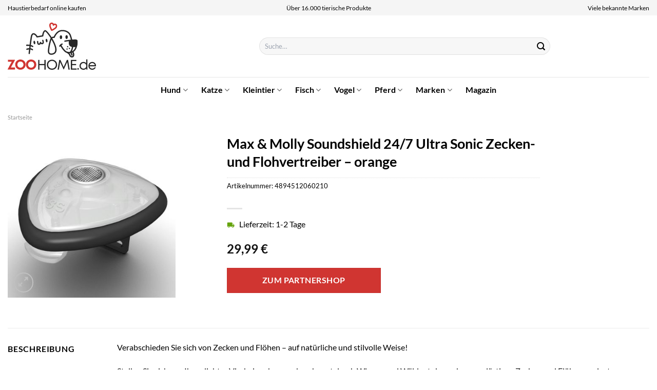

--- FILE ---
content_type: text/html; charset=UTF-8
request_url: https://www.zoohome.de/max-molly-soundshield-24-7-ultra-sonic-zecken-und-flohvertreiber-orange/
body_size: 36694
content:
<!DOCTYPE html>
<html lang="de" class="loading-site no-js">
<head><meta charset="UTF-8" /><script>if(navigator.userAgent.match(/MSIE|Internet Explorer/i)||navigator.userAgent.match(/Trident\/7\..*?rv:11/i)){var href=document.location.href;if(!href.match(/[?&]nowprocket/)){if(href.indexOf("?")==-1){if(href.indexOf("#")==-1){document.location.href=href+"?nowprocket=1"}else{document.location.href=href.replace("#","?nowprocket=1#")}}else{if(href.indexOf("#")==-1){document.location.href=href+"&nowprocket=1"}else{document.location.href=href.replace("#","&nowprocket=1#")}}}}</script><script>class RocketLazyLoadScripts{constructor(){this.v="1.2.4",this.triggerEvents=["keydown","mousedown","mousemove","touchmove","touchstart","touchend","wheel"],this.userEventHandler=this._triggerListener.bind(this),this.touchStartHandler=this._onTouchStart.bind(this),this.touchMoveHandler=this._onTouchMove.bind(this),this.touchEndHandler=this._onTouchEnd.bind(this),this.clickHandler=this._onClick.bind(this),this.interceptedClicks=[],window.addEventListener("pageshow",t=>{this.persisted=t.persisted}),window.addEventListener("DOMContentLoaded",()=>{this._preconnect3rdParties()}),this.delayedScripts={normal:[],async:[],defer:[]},this.trash=[],this.allJQueries=[]}_addUserInteractionListener(t){if(document.hidden){t._triggerListener();return}this.triggerEvents.forEach(e=>window.addEventListener(e,t.userEventHandler,{passive:!0})),window.addEventListener("touchstart",t.touchStartHandler,{passive:!0}),window.addEventListener("mousedown",t.touchStartHandler),document.addEventListener("visibilitychange",t.userEventHandler)}_removeUserInteractionListener(){this.triggerEvents.forEach(t=>window.removeEventListener(t,this.userEventHandler,{passive:!0})),document.removeEventListener("visibilitychange",this.userEventHandler)}_onTouchStart(t){"HTML"!==t.target.tagName&&(window.addEventListener("touchend",this.touchEndHandler),window.addEventListener("mouseup",this.touchEndHandler),window.addEventListener("touchmove",this.touchMoveHandler,{passive:!0}),window.addEventListener("mousemove",this.touchMoveHandler),t.target.addEventListener("click",this.clickHandler),this._renameDOMAttribute(t.target,"onclick","rocket-onclick"),this._pendingClickStarted())}_onTouchMove(t){window.removeEventListener("touchend",this.touchEndHandler),window.removeEventListener("mouseup",this.touchEndHandler),window.removeEventListener("touchmove",this.touchMoveHandler,{passive:!0}),window.removeEventListener("mousemove",this.touchMoveHandler),t.target.removeEventListener("click",this.clickHandler),this._renameDOMAttribute(t.target,"rocket-onclick","onclick"),this._pendingClickFinished()}_onTouchEnd(){window.removeEventListener("touchend",this.touchEndHandler),window.removeEventListener("mouseup",this.touchEndHandler),window.removeEventListener("touchmove",this.touchMoveHandler,{passive:!0}),window.removeEventListener("mousemove",this.touchMoveHandler)}_onClick(t){t.target.removeEventListener("click",this.clickHandler),this._renameDOMAttribute(t.target,"rocket-onclick","onclick"),this.interceptedClicks.push(t),t.preventDefault(),t.stopPropagation(),t.stopImmediatePropagation(),this._pendingClickFinished()}_replayClicks(){window.removeEventListener("touchstart",this.touchStartHandler,{passive:!0}),window.removeEventListener("mousedown",this.touchStartHandler),this.interceptedClicks.forEach(t=>{t.target.dispatchEvent(new MouseEvent("click",{view:t.view,bubbles:!0,cancelable:!0}))})}_waitForPendingClicks(){return new Promise(t=>{this._isClickPending?this._pendingClickFinished=t:t()})}_pendingClickStarted(){this._isClickPending=!0}_pendingClickFinished(){this._isClickPending=!1}_renameDOMAttribute(t,e,r){t.hasAttribute&&t.hasAttribute(e)&&(event.target.setAttribute(r,event.target.getAttribute(e)),event.target.removeAttribute(e))}_triggerListener(){this._removeUserInteractionListener(this),"loading"===document.readyState?document.addEventListener("DOMContentLoaded",this._loadEverythingNow.bind(this)):this._loadEverythingNow()}_preconnect3rdParties(){let t=[];document.querySelectorAll("script[type=rocketlazyloadscript][data-rocket-src]").forEach(e=>{let r=e.getAttribute("data-rocket-src");if(r&&0!==r.indexOf("data:")){0===r.indexOf("//")&&(r=location.protocol+r);try{let i=new URL(r).origin;i!==location.origin&&t.push({src:i,crossOrigin:e.crossOrigin||"module"===e.getAttribute("data-rocket-type")})}catch(n){}}}),t=[...new Map(t.map(t=>[JSON.stringify(t),t])).values()],this._batchInjectResourceHints(t,"preconnect")}async _loadEverythingNow(){this.lastBreath=Date.now(),this._delayEventListeners(),this._delayJQueryReady(this),this._handleDocumentWrite(),this._registerAllDelayedScripts(),this._preloadAllScripts(),await this._loadScriptsFromList(this.delayedScripts.normal),await this._loadScriptsFromList(this.delayedScripts.defer),await this._loadScriptsFromList(this.delayedScripts.async);try{await this._triggerDOMContentLoaded(),await this._pendingWebpackRequests(this),await this._triggerWindowLoad()}catch(t){console.error(t)}window.dispatchEvent(new Event("rocket-allScriptsLoaded")),this._waitForPendingClicks().then(()=>{this._replayClicks()}),this._emptyTrash()}_registerAllDelayedScripts(){document.querySelectorAll("script[type=rocketlazyloadscript]").forEach(t=>{t.hasAttribute("data-rocket-src")?t.hasAttribute("async")&&!1!==t.async?this.delayedScripts.async.push(t):t.hasAttribute("defer")&&!1!==t.defer||"module"===t.getAttribute("data-rocket-type")?this.delayedScripts.defer.push(t):this.delayedScripts.normal.push(t):this.delayedScripts.normal.push(t)})}async _transformScript(t){if(await this._littleBreath(),!0===t.noModule&&"noModule"in HTMLScriptElement.prototype){t.setAttribute("data-rocket-status","skipped");return}return new Promise(navigator.userAgent.indexOf("Firefox/")>0||""===navigator.vendor?e=>{let r=document.createElement("script");[...t.attributes].forEach(t=>{let e=t.nodeName;"type"!==e&&("data-rocket-type"===e&&(e="type"),"data-rocket-src"===e&&(e="src"),r.setAttribute(e,t.nodeValue))}),t.text&&(r.text=t.text),r.hasAttribute("src")?(r.addEventListener("load",e),r.addEventListener("error",e)):(r.text=t.text,e());try{t.parentNode.replaceChild(r,t)}catch(i){e()}}:e=>{function r(){t.setAttribute("data-rocket-status","failed"),e()}try{let i=t.getAttribute("data-rocket-type"),n=t.getAttribute("data-rocket-src");i?(t.type=i,t.removeAttribute("data-rocket-type")):t.removeAttribute("type"),t.addEventListener("load",function r(){t.setAttribute("data-rocket-status","executed"),e()}),t.addEventListener("error",r),n?(t.removeAttribute("data-rocket-src"),t.src=n):t.src="data:text/javascript;base64,"+window.btoa(unescape(encodeURIComponent(t.text)))}catch(s){r()}})}async _loadScriptsFromList(t){let e=t.shift();return e&&e.isConnected?(await this._transformScript(e),this._loadScriptsFromList(t)):Promise.resolve()}_preloadAllScripts(){this._batchInjectResourceHints([...this.delayedScripts.normal,...this.delayedScripts.defer,...this.delayedScripts.async],"preload")}_batchInjectResourceHints(t,e){var r=document.createDocumentFragment();t.forEach(t=>{let i=t.getAttribute&&t.getAttribute("data-rocket-src")||t.src;if(i){let n=document.createElement("link");n.href=i,n.rel=e,"preconnect"!==e&&(n.as="script"),t.getAttribute&&"module"===t.getAttribute("data-rocket-type")&&(n.crossOrigin=!0),t.crossOrigin&&(n.crossOrigin=t.crossOrigin),t.integrity&&(n.integrity=t.integrity),r.appendChild(n),this.trash.push(n)}}),document.head.appendChild(r)}_delayEventListeners(){let t={};function e(e,r){!function e(r){!t[r]&&(t[r]={originalFunctions:{add:r.addEventListener,remove:r.removeEventListener},eventsToRewrite:[]},r.addEventListener=function(){arguments[0]=i(arguments[0]),t[r].originalFunctions.add.apply(r,arguments)},r.removeEventListener=function(){arguments[0]=i(arguments[0]),t[r].originalFunctions.remove.apply(r,arguments)});function i(e){return t[r].eventsToRewrite.indexOf(e)>=0?"rocket-"+e:e}}(e),t[e].eventsToRewrite.push(r)}function r(t,e){let r=t[e];Object.defineProperty(t,e,{get:()=>r||function(){},set(i){t["rocket"+e]=r=i}})}e(document,"DOMContentLoaded"),e(window,"DOMContentLoaded"),e(window,"load"),e(window,"pageshow"),e(document,"readystatechange"),r(document,"onreadystatechange"),r(window,"onload"),r(window,"onpageshow")}_delayJQueryReady(t){let e;function r(t){return t.split(" ").map(t=>"load"===t||0===t.indexOf("load.")?"rocket-jquery-load":t).join(" ")}function i(i){if(i&&i.fn&&!t.allJQueries.includes(i)){i.fn.ready=i.fn.init.prototype.ready=function(e){return t.domReadyFired?e.bind(document)(i):document.addEventListener("rocket-DOMContentLoaded",()=>e.bind(document)(i)),i([])};let n=i.fn.on;i.fn.on=i.fn.init.prototype.on=function(){return this[0]===window&&("string"==typeof arguments[0]||arguments[0]instanceof String?arguments[0]=r(arguments[0]):"object"==typeof arguments[0]&&Object.keys(arguments[0]).forEach(t=>{let e=arguments[0][t];delete arguments[0][t],arguments[0][r(t)]=e})),n.apply(this,arguments),this},t.allJQueries.push(i)}e=i}i(window.jQuery),Object.defineProperty(window,"jQuery",{get:()=>e,set(t){i(t)}})}async _pendingWebpackRequests(t){let e=document.querySelector("script[data-webpack]");async function r(){return new Promise(t=>{e.addEventListener("load",t),e.addEventListener("error",t)})}e&&(await r(),await t._requestAnimFrame(),await t._pendingWebpackRequests(t))}async _triggerDOMContentLoaded(){this.domReadyFired=!0,await this._littleBreath(),document.dispatchEvent(new Event("rocket-DOMContentLoaded")),await this._littleBreath(),window.dispatchEvent(new Event("rocket-DOMContentLoaded")),await this._littleBreath(),document.dispatchEvent(new Event("rocket-readystatechange")),await this._littleBreath(),document.rocketonreadystatechange&&document.rocketonreadystatechange()}async _triggerWindowLoad(){await this._littleBreath(),window.dispatchEvent(new Event("rocket-load")),await this._littleBreath(),window.rocketonload&&window.rocketonload(),await this._littleBreath(),this.allJQueries.forEach(t=>t(window).trigger("rocket-jquery-load")),await this._littleBreath();let t=new Event("rocket-pageshow");t.persisted=this.persisted,window.dispatchEvent(t),await this._littleBreath(),window.rocketonpageshow&&window.rocketonpageshow({persisted:this.persisted})}_handleDocumentWrite(){let t=new Map;document.write=document.writeln=function(e){let r=document.currentScript;r||console.error("WPRocket unable to document.write this: "+e);let i=document.createRange(),n=r.parentElement,s=t.get(r);void 0===s&&(s=r.nextSibling,t.set(r,s));let a=document.createDocumentFragment();i.setStart(a,0),a.appendChild(i.createContextualFragment(e)),n.insertBefore(a,s)}}async _littleBreath(){Date.now()-this.lastBreath>45&&(await this._requestAnimFrame(),this.lastBreath=Date.now())}async _requestAnimFrame(){return document.hidden?new Promise(t=>setTimeout(t)):new Promise(t=>requestAnimationFrame(t))}_emptyTrash(){this.trash.forEach(t=>t.remove())}static run(){let t=new RocketLazyLoadScripts;t._addUserInteractionListener(t)}}RocketLazyLoadScripts.run();</script>
	
	<link rel="profile" href="http://gmpg.org/xfn/11" />
	<link rel="pingback" href="https://www.zoohome.de/xmlrpc.php" />

	<script type="rocketlazyloadscript">(function(html){html.className = html.className.replace(/\bno-js\b/,'js')})(document.documentElement);</script>
<meta name='robots' content='index, follow, max-image-preview:large, max-snippet:-1, max-video-preview:-1' />
<link rel="preload" href="https://www.zoohome.de/wp-content/plugins/rate-my-post/public/css/fonts/ratemypost.ttf" type="font/ttf" as="font" crossorigin="anonymous"><meta name="viewport" content="width=device-width, initial-scale=1" />
	<!-- This site is optimized with the Yoast SEO plugin v26.7 - https://yoast.com/wordpress/plugins/seo/ -->
	<title>Max &amp; Molly Soundshield 24/7 Ultra Sonic Zecken- und Flohvertreiber - orange online kaufen</title>
	<meta name="description" content="Hier günstig Max &amp; Molly Soundshield 24/7 Ultra Sonic Zecken- und Flohvertreiber - orange online kaufen. Top Preis und schnelle Lieferung durch unsere Partner." />
	<link rel="canonical" href="https://www.zoohome.de/max-molly-soundshield-24-7-ultra-sonic-zecken-und-flohvertreiber-orange/" />
	<meta property="og:locale" content="de_DE" />
	<meta property="og:type" content="article" />
	<meta property="og:title" content="Max &amp; Molly Soundshield 24/7 Ultra Sonic Zecken- und Flohvertreiber - orange online kaufen" />
	<meta property="og:description" content="Hier günstig Max &amp; Molly Soundshield 24/7 Ultra Sonic Zecken- und Flohvertreiber - orange online kaufen. Top Preis und schnelle Lieferung durch unsere Partner." />
	<meta property="og:url" content="https://www.zoohome.de/max-molly-soundshield-24-7-ultra-sonic-zecken-und-flohvertreiber-orange/" />
	<meta property="og:site_name" content="Zoohome.de" />
	<meta property="article:modified_time" content="2025-12-13T17:24:31+00:00" />
	<meta property="og:image" content="https://www.zoohome.de/wp-content/uploads/2022/05/273696_pla_maxnmolly_soundshield_247_ultrasonic_zecken_flohvertreiber_schwartz_hs_01_2-1.jpg" />
	<meta property="og:image:width" content="400" />
	<meta property="og:image:height" content="400" />
	<meta property="og:image:type" content="image/jpeg" />
	<meta name="twitter:card" content="summary_large_image" />
	<script type="application/ld+json" class="yoast-schema-graph">{"@context":"https://schema.org","@graph":[{"@type":"WebPage","@id":"https://www.zoohome.de/max-molly-soundshield-24-7-ultra-sonic-zecken-und-flohvertreiber-orange/","url":"https://www.zoohome.de/max-molly-soundshield-24-7-ultra-sonic-zecken-und-flohvertreiber-orange/","name":"Max & Molly Soundshield 24/7 Ultra Sonic Zecken- und Flohvertreiber - orange online kaufen","isPartOf":{"@id":"https://www.zoohome.de/#website"},"primaryImageOfPage":{"@id":"https://www.zoohome.de/max-molly-soundshield-24-7-ultra-sonic-zecken-und-flohvertreiber-orange/#primaryimage"},"image":{"@id":"https://www.zoohome.de/max-molly-soundshield-24-7-ultra-sonic-zecken-und-flohvertreiber-orange/#primaryimage"},"thumbnailUrl":"https://www.zoohome.de/wp-content/uploads/2022/05/273696_pla_maxnmolly_soundshield_247_ultrasonic_zecken_flohvertreiber_schwartz_hs_01_2-1.jpg","datePublished":"2022-05-20T05:50:17+00:00","dateModified":"2025-12-13T17:24:31+00:00","description":"Hier günstig Max & Molly Soundshield 24/7 Ultra Sonic Zecken- und Flohvertreiber - orange online kaufen. Top Preis und schnelle Lieferung durch unsere Partner.","breadcrumb":{"@id":"https://www.zoohome.de/max-molly-soundshield-24-7-ultra-sonic-zecken-und-flohvertreiber-orange/#breadcrumb"},"inLanguage":"de","potentialAction":[{"@type":"ReadAction","target":["https://www.zoohome.de/max-molly-soundshield-24-7-ultra-sonic-zecken-und-flohvertreiber-orange/"]}]},{"@type":"ImageObject","inLanguage":"de","@id":"https://www.zoohome.de/max-molly-soundshield-24-7-ultra-sonic-zecken-und-flohvertreiber-orange/#primaryimage","url":"https://www.zoohome.de/wp-content/uploads/2022/05/273696_pla_maxnmolly_soundshield_247_ultrasonic_zecken_flohvertreiber_schwartz_hs_01_2-1.jpg","contentUrl":"https://www.zoohome.de/wp-content/uploads/2022/05/273696_pla_maxnmolly_soundshield_247_ultrasonic_zecken_flohvertreiber_schwartz_hs_01_2-1.jpg","width":400,"height":400,"caption":"Max & Molly Soundshield 24/7 Ultra Sonic Zecken- und Flohvertreiber - orange"},{"@type":"BreadcrumbList","@id":"https://www.zoohome.de/max-molly-soundshield-24-7-ultra-sonic-zecken-und-flohvertreiber-orange/#breadcrumb","itemListElement":[{"@type":"ListItem","position":1,"name":"Startseite","item":"https://www.zoohome.de/"},{"@type":"ListItem","position":2,"name":"Shop","item":"https://www.zoohome.de/shop/"},{"@type":"ListItem","position":3,"name":"Max &#038; Molly Soundshield 24/7 Ultra Sonic Zecken- und Flohvertreiber &#8211; orange"}]},{"@type":"WebSite","@id":"https://www.zoohome.de/#website","url":"https://www.zoohome.de/","name":"Zoohome.de","description":"","publisher":{"@id":"https://www.zoohome.de/#organization"},"potentialAction":[{"@type":"SearchAction","target":{"@type":"EntryPoint","urlTemplate":"https://www.zoohome.de/?s={search_term_string}"},"query-input":{"@type":"PropertyValueSpecification","valueRequired":true,"valueName":"search_term_string"}}],"inLanguage":"de"},{"@type":"Organization","@id":"https://www.zoohome.de/#organization","name":"Zoohome.de","url":"https://www.zoohome.de/","logo":{"@type":"ImageObject","inLanguage":"de","@id":"https://www.zoohome.de/#/schema/logo/image/","url":"https://www.zoohome.de/wp-content/uploads/2025/01/zoohome-de-favicon.png","contentUrl":"https://www.zoohome.de/wp-content/uploads/2025/01/zoohome-de-favicon.png","width":512,"height":512,"caption":"Zoohome.de"},"image":{"@id":"https://www.zoohome.de/#/schema/logo/image/"}}]}</script>
	<!-- / Yoast SEO plugin. -->



<link rel='prefetch' href='https://www.zoohome.de/wp-content/themes/flatsome/assets/js/flatsome.js?ver=a0a7aee297766598a20e' />
<link rel='prefetch' href='https://www.zoohome.de/wp-content/themes/flatsome/assets/js/chunk.slider.js?ver=3.18.6' />
<link rel='prefetch' href='https://www.zoohome.de/wp-content/themes/flatsome/assets/js/chunk.popups.js?ver=3.18.6' />
<link rel='prefetch' href='https://www.zoohome.de/wp-content/themes/flatsome/assets/js/chunk.tooltips.js?ver=3.18.6' />
<link rel='prefetch' href='https://www.zoohome.de/wp-content/themes/flatsome/assets/js/woocommerce.js?ver=49415fe6a9266f32f1f2' />
<style id='wp-img-auto-sizes-contain-inline-css' type='text/css'>
img:is([sizes=auto i],[sizes^="auto," i]){contain-intrinsic-size:3000px 1500px}
/*# sourceURL=wp-img-auto-sizes-contain-inline-css */
</style>
<link data-minify="1" rel='stylesheet' id='maintenanceLayer-css' href='https://www.zoohome.de/wp-content/cache/min/1/wp-content/plugins/dailylead_maintenance/css/layer.css?ver=1765724276' type='text/css' media='all' />
<link data-minify="1" rel='stylesheet' id='rate-my-post-css' href='https://www.zoohome.de/wp-content/cache/min/1/wp-content/plugins/rate-my-post/public/css/rate-my-post.css?ver=1765724276' type='text/css' media='all' />
<style id='rate-my-post-inline-css' type='text/css'>
.rmp-widgets-container p {  font-size: 12px;}.rmp-rating-widget .rmp-icon--ratings {  font-size: 12px;}
/*# sourceURL=rate-my-post-inline-css */
</style>
<link rel='stylesheet' id='photoswipe-css' href='https://www.zoohome.de/wp-content/plugins/woocommerce/assets/css/photoswipe/photoswipe.min.css?ver=9.4.1' type='text/css' media='all' />
<link rel='stylesheet' id='photoswipe-default-skin-css' href='https://www.zoohome.de/wp-content/plugins/woocommerce/assets/css/photoswipe/default-skin/default-skin.min.css?ver=9.4.1' type='text/css' media='all' />
<style id='woocommerce-inline-inline-css' type='text/css'>
.woocommerce form .form-row .required { visibility: visible; }
/*# sourceURL=woocommerce-inline-inline-css */
</style>
<link rel='stylesheet' id='ez-toc-css' href='https://www.zoohome.de/wp-content/plugins/easy-table-of-contents/assets/css/screen.min.css?ver=2.0.80' type='text/css' media='all' />
<style id='ez-toc-inline-css' type='text/css'>
div#ez-toc-container .ez-toc-title {font-size: 120%;}div#ez-toc-container .ez-toc-title {font-weight: 500;}div#ez-toc-container ul li , div#ez-toc-container ul li a {font-size: 95%;}div#ez-toc-container ul li , div#ez-toc-container ul li a {font-weight: 500;}div#ez-toc-container nav ul ul li {font-size: 90%;}div#ez-toc-container {background: #fff;border: 1px solid #000000;}div#ez-toc-container p.ez-toc-title , #ez-toc-container .ez_toc_custom_title_icon , #ez-toc-container .ez_toc_custom_toc_icon {color: #000000;}div#ez-toc-container ul.ez-toc-list a {color: #000000;}div#ez-toc-container ul.ez-toc-list a:hover {color: #000000;}div#ez-toc-container ul.ez-toc-list a:visited {color: #000000;}.ez-toc-counter nav ul li a::before {color: ;}.ez-toc-box-title {font-weight: bold; margin-bottom: 10px; text-align: center; text-transform: uppercase; letter-spacing: 1px; color: #666; padding-bottom: 5px;position:absolute;top:-4%;left:5%;background-color: inherit;transition: top 0.3s ease;}.ez-toc-box-title.toc-closed {top:-25%;}
.ez-toc-container-direction {direction: ltr;}.ez-toc-counter ul{counter-reset: item ;}.ez-toc-counter nav ul li a::before {content: counters(item, '.', decimal) '. ';display: inline-block;counter-increment: item;flex-grow: 0;flex-shrink: 0;margin-right: .2em; float: left; }.ez-toc-widget-direction {direction: ltr;}.ez-toc-widget-container ul{counter-reset: item ;}.ez-toc-widget-container nav ul li a::before {content: counters(item, '.', decimal) '. ';display: inline-block;counter-increment: item;flex-grow: 0;flex-shrink: 0;margin-right: .2em; float: left; }
/*# sourceURL=ez-toc-inline-css */
</style>
<link data-minify="1" rel='stylesheet' id='flatsome-main-css' href='https://www.zoohome.de/wp-content/cache/min/1/wp-content/themes/flatsome/assets/css/flatsome.css?ver=1765724276' type='text/css' media='all' />
<style id='flatsome-main-inline-css' type='text/css'>
@font-face {
				font-family: "fl-icons";
				font-display: block;
				src: url(https://www.zoohome.de/wp-content/themes/flatsome/assets/css/icons/fl-icons.eot?v=3.18.6);
				src:
					url(https://www.zoohome.de/wp-content/themes/flatsome/assets/css/icons/fl-icons.eot#iefix?v=3.18.6) format("embedded-opentype"),
					url(https://www.zoohome.de/wp-content/themes/flatsome/assets/css/icons/fl-icons.woff2?v=3.18.6) format("woff2"),
					url(https://www.zoohome.de/wp-content/themes/flatsome/assets/css/icons/fl-icons.ttf?v=3.18.6) format("truetype"),
					url(https://www.zoohome.de/wp-content/themes/flatsome/assets/css/icons/fl-icons.woff?v=3.18.6) format("woff"),
					url(https://www.zoohome.de/wp-content/themes/flatsome/assets/css/icons/fl-icons.svg?v=3.18.6#fl-icons) format("svg");
			}
/*# sourceURL=flatsome-main-inline-css */
</style>
<link data-minify="1" rel='stylesheet' id='flatsome-shop-css' href='https://www.zoohome.de/wp-content/cache/min/1/wp-content/themes/flatsome/assets/css/flatsome-shop.css?ver=1765724276' type='text/css' media='all' />
<script data-minify="1" type="text/javascript" src="https://www.zoohome.de/wp-content/cache/min/1/wp-content/plugins/dailylead_maintenance/js/layerShow.js?ver=1765724276" id="maintenanceLayerShow-js" defer></script>
<script data-minify="1" type="text/javascript" src="https://www.zoohome.de/wp-content/cache/min/1/wp-content/plugins/dailylead_maintenance/js/layer.js?ver=1765724276" id="maintenanceLayer-js" defer></script>
<script type="rocketlazyloadscript" data-rocket-type="text/javascript" data-rocket-src="https://www.zoohome.de/wp-includes/js/jquery/jquery.min.js?ver=3.7.1" id="jquery-core-js" defer></script>
<script type="rocketlazyloadscript" data-rocket-type="text/javascript" data-rocket-src="https://www.zoohome.de/wp-content/plugins/woocommerce/assets/js/jquery-blockui/jquery.blockUI.min.js?ver=2.7.0-wc.9.4.1" id="jquery-blockui-js" data-wp-strategy="defer" defer></script>
<script type="text/javascript" id="wc-add-to-cart-js-extra">
/* <![CDATA[ */
var wc_add_to_cart_params = {"ajax_url":"/wp-admin/admin-ajax.php","wc_ajax_url":"/?wc-ajax=%%endpoint%%","i18n_view_cart":"Warenkorb anzeigen","cart_url":"https://www.zoohome.de/warenkorb/","is_cart":"","cart_redirect_after_add":"no"};
//# sourceURL=wc-add-to-cart-js-extra
/* ]]> */
</script>
<script type="rocketlazyloadscript" data-rocket-type="text/javascript" data-rocket-src="https://www.zoohome.de/wp-content/plugins/woocommerce/assets/js/frontend/add-to-cart.min.js?ver=9.4.1" id="wc-add-to-cart-js" defer="defer" data-wp-strategy="defer"></script>
<script type="rocketlazyloadscript" data-rocket-type="text/javascript" data-rocket-src="https://www.zoohome.de/wp-content/plugins/woocommerce/assets/js/photoswipe/photoswipe.min.js?ver=4.1.1-wc.9.4.1" id="photoswipe-js" defer="defer" data-wp-strategy="defer"></script>
<script type="rocketlazyloadscript" data-rocket-type="text/javascript" data-rocket-src="https://www.zoohome.de/wp-content/plugins/woocommerce/assets/js/photoswipe/photoswipe-ui-default.min.js?ver=4.1.1-wc.9.4.1" id="photoswipe-ui-default-js" defer="defer" data-wp-strategy="defer"></script>
<script type="text/javascript" id="wc-single-product-js-extra">
/* <![CDATA[ */
var wc_single_product_params = {"i18n_required_rating_text":"Bitte w\u00e4hle eine Bewertung","review_rating_required":"yes","flexslider":{"rtl":false,"animation":"slide","smoothHeight":true,"directionNav":false,"controlNav":"thumbnails","slideshow":false,"animationSpeed":500,"animationLoop":false,"allowOneSlide":false},"zoom_enabled":"","zoom_options":[],"photoswipe_enabled":"1","photoswipe_options":{"shareEl":false,"closeOnScroll":false,"history":false,"hideAnimationDuration":0,"showAnimationDuration":0},"flexslider_enabled":""};
//# sourceURL=wc-single-product-js-extra
/* ]]> */
</script>
<script type="rocketlazyloadscript" data-rocket-type="text/javascript" data-rocket-src="https://www.zoohome.de/wp-content/plugins/woocommerce/assets/js/frontend/single-product.min.js?ver=9.4.1" id="wc-single-product-js" defer="defer" data-wp-strategy="defer"></script>
<script type="rocketlazyloadscript" data-rocket-type="text/javascript" data-rocket-src="https://www.zoohome.de/wp-content/plugins/woocommerce/assets/js/js-cookie/js.cookie.min.js?ver=2.1.4-wc.9.4.1" id="js-cookie-js" data-wp-strategy="defer" defer></script>
<style>.woocommerce-product-gallery{ opacity: 1 !important; }</style><script type="rocketlazyloadscript">
  var _paq = window._paq = window._paq || [];
  /* tracker methods like "setCustomDimension" should be called before "trackPageView" */
  _paq.push(['trackPageView']);
  _paq.push(['enableLinkTracking']);
  (function() {
    var u="//stats.dailylead.de/";
    _paq.push(['setTrackerUrl', u+'matomo.php']);
    _paq.push(['setSiteId', '7']);
    var d=document, g=d.createElement('script'), s=d.getElementsByTagName('script')[0];
    g.async=true; g.src=u+'matomo.js'; s.parentNode.insertBefore(g,s);
  })();
</script>	<noscript><style>.woocommerce-product-gallery{ opacity: 1 !important; }</style></noscript>
	<style class='wp-fonts-local' type='text/css'>
@font-face{font-family:Inter;font-style:normal;font-weight:300 900;font-display:fallback;src:url('https://www.zoohome.de/wp-content/plugins/woocommerce/assets/fonts/Inter-VariableFont_slnt,wght.woff2') format('woff2');font-stretch:normal;}
@font-face{font-family:Cardo;font-style:normal;font-weight:400;font-display:fallback;src:url('https://www.zoohome.de/wp-content/plugins/woocommerce/assets/fonts/cardo_normal_400.woff2') format('woff2');}
</style>
<link rel="icon" href="https://www.zoohome.de/wp-content/uploads/2025/01/cropped-zoohome-de-favicon-32x32.png" sizes="32x32" />
<link rel="icon" href="https://www.zoohome.de/wp-content/uploads/2025/01/cropped-zoohome-de-favicon-192x192.png" sizes="192x192" />
<link rel="apple-touch-icon" href="https://www.zoohome.de/wp-content/uploads/2025/01/cropped-zoohome-de-favicon-180x180.png" />
<meta name="msapplication-TileImage" content="https://www.zoohome.de/wp-content/uploads/2025/01/cropped-zoohome-de-favicon-270x270.png" />
<style id="custom-css" type="text/css">:root {--primary-color: #d03531;--fs-color-primary: #d03531;--fs-color-secondary: #9ac836;--fs-color-success: #7a9c59;--fs-color-alert: #b20000;--fs-experimental-link-color: #d03531;--fs-experimental-link-color-hover: #111;}.tooltipster-base {--tooltip-color: #fff;--tooltip-bg-color: #000;}.off-canvas-right .mfp-content, .off-canvas-left .mfp-content {--drawer-width: 300px;}.off-canvas .mfp-content.off-canvas-cart {--drawer-width: 360px;}.container-width, .full-width .ubermenu-nav, .container, .row{max-width: 1420px}.row.row-collapse{max-width: 1390px}.row.row-small{max-width: 1412.5px}.row.row-large{max-width: 1450px}.header-main{height: 120px}#logo img{max-height: 120px}#logo{width:300px;}#logo img{padding:14px 0;}#logo a{max-width:270px;}.header-bottom{min-height: 50px}.header-top{min-height: 30px}.transparent .header-main{height: 90px}.transparent #logo img{max-height: 90px}.has-transparent + .page-title:first-of-type,.has-transparent + #main > .page-title,.has-transparent + #main > div > .page-title,.has-transparent + #main .page-header-wrapper:first-of-type .page-title{padding-top: 170px;}.header.show-on-scroll,.stuck .header-main{height:70px!important}.stuck #logo img{max-height: 70px!important}.search-form{ width: 60%;}.header-bg-color {background-color: #ffffff}.header-bottom {background-color: #ffffff}.header-main .nav > li > a{line-height: 16px }.stuck .header-main .nav > li > a{line-height: 50px }.header-bottom-nav > li > a{line-height: 16px }@media (max-width: 549px) {.header-main{height: 70px}#logo img{max-height: 70px}}.nav-dropdown{font-size:100%}.header-top{background-color:#f5f5f5!important;}body{color: #000000}h1,h2,h3,h4,h5,h6,.heading-font{color: #000000;}body{font-family: Lato, sans-serif;}body {font-weight: 400;font-style: normal;}.nav > li > a {font-family: Lato, sans-serif;}.mobile-sidebar-levels-2 .nav > li > ul > li > a {font-family: Lato, sans-serif;}.nav > li > a,.mobile-sidebar-levels-2 .nav > li > ul > li > a {font-weight: 700;font-style: normal;}h1,h2,h3,h4,h5,h6,.heading-font, .off-canvas-center .nav-sidebar.nav-vertical > li > a{font-family: Lato, sans-serif;}h1,h2,h3,h4,h5,h6,.heading-font,.banner h1,.banner h2 {font-weight: 700;font-style: normal;}.alt-font{font-family: "Dancing Script", sans-serif;}.alt-font {font-weight: 400!important;font-style: normal!important;}.header:not(.transparent) .header-nav-main.nav > li > a {color: #000000;}.header:not(.transparent) .header-bottom-nav.nav > li > a{color: #000000;}.widget:where(:not(.widget_shopping_cart)) a{color: #000000;}.widget:where(:not(.widget_shopping_cart)) a:hover{color: #d03531;}.widget .tagcloud a:hover{border-color: #d03531; background-color: #d03531;}.current .breadcrumb-step, [data-icon-label]:after, .button#place_order,.button.checkout,.checkout-button,.single_add_to_cart_button.button, .sticky-add-to-cart-select-options-button{background-color: #d03531!important }.has-equal-box-heights .box-image {padding-top: 100%;}@media screen and (min-width: 550px){.products .box-vertical .box-image{min-width: 300px!important;width: 300px!important;}}.header-main .social-icons,.header-main .cart-icon strong,.header-main .menu-title,.header-main .header-button > .button.is-outline,.header-main .nav > li > a > i:not(.icon-angle-down){color: #000000!important;}.header-main .header-button > .button.is-outline,.header-main .cart-icon strong:after,.header-main .cart-icon strong{border-color: #000000!important;}.header-main .header-button > .button:not(.is-outline){background-color: #000000!important;}.header-main .current-dropdown .cart-icon strong,.header-main .header-button > .button:hover,.header-main .header-button > .button:hover i,.header-main .header-button > .button:hover span{color:#FFF!important;}.header-main .menu-title:hover,.header-main .social-icons a:hover,.header-main .header-button > .button.is-outline:hover,.header-main .nav > li > a:hover > i:not(.icon-angle-down){color: #000000!important;}.header-main .current-dropdown .cart-icon strong,.header-main .header-button > .button:hover{background-color: #000000!important;}.header-main .current-dropdown .cart-icon strong:after,.header-main .current-dropdown .cart-icon strong,.header-main .header-button > .button:hover{border-color: #000000!important;}.absolute-footer, html{background-color: #ffffff}.page-title-small + main .product-container > .row{padding-top:0;}.nav-vertical-fly-out > li + li {border-top-width: 1px; border-top-style: solid;}/* Custom CSS *//* lato-regular - latin */@font-face {font-family: 'Lato';font-style: normal;font-weight: 400;src: url('../fonts/lato-v22-latin-regular.eot'); /* IE9 Compat Modes */src: local(''), url('../fonts/lato-v22-latin-regular.eot?#iefix') format('embedded-opentype'), /* IE6-IE8 */ url('../fonts/lato-v22-latin-regular.woff2') format('woff2'), /* Super Modern Browsers */ url('../fonts/lato-v22-latin-regular.woff') format('woff'), /* Modern Browsers */ url('../fonts/lato-v22-latin-regular.ttf') format('truetype'), /* Safari, Android, iOS */ url('../fonts/lato-v22-latin-regular.svg#Lato') format('svg'); /* Legacy iOS */}/* lato-700 - latin */@font-face {font-family: 'Lato';font-style: normal;font-weight: 700;src: url('../fonts/lato-v22-latin-700.eot'); /* IE9 Compat Modes */src: local(''), url('../fonts/lato-v22-latin-700.eot?#iefix') format('embedded-opentype'), /* IE6-IE8 */ url('../fonts/lato-v22-latin-700.woff2') format('woff2'), /* Super Modern Browsers */ url('../fonts/lato-v22-latin-700.woff') format('woff'), /* Modern Browsers */ url('../fonts/lato-v22-latin-700.ttf') format('truetype'), /* Safari, Android, iOS */ url('../fonts/lato-v22-latin-700.svg#Lato') format('svg'); /* Legacy iOS */}.header-vertical-menu__fly-out .current-dropdown.menu-item .nav-dropdown {display: block;}.header-vertical-menu__opener {font-size: initial;}.off-canvas-right .mfp-content, .off-canvas-left .mfp-content {max-width: 300px;width:100%}.off-canvas-left.mfp-ready .mfp-close {color: black;}.product-summary .woocommerce-Price-currencySymbol {font-size: inherit;vertical-align: inherit;margin-top: inherit;}.product-section-title-related {text-align: center;padding-top: 45px;}.yith-wcwl-add-to-wishlist {margin-top: 10px;margin-bottom: 30px;}.page-title {margin-top: 20px;}@media screen and (min-width: 850px) {.page-title-inner {padding-top: 0;min-height: auto;}}/*** START Sticky Banner ***/.sticky-add-to-cart__product img {display: none;}.sticky-add-to-cart__product .product-title-small {display: none;}.sticky-add-to-cart--active .cart {margin: 0 3px 0 15px;padding-top: 5px;padding-bottom: 5px;max-width: 270px;flex-grow: 1;}.sticky-add-to-cart.sticky-add-to-cart--active .single_add_to_cart_button{margin: 0;padding-top: 7px;padding-bottom: 7px;border-radius: 99px;width: 100%;}.single_add_to_cart_button,.sticky-add-to-cart:not(.sticky-add-to-cart--active) .single_add_to_cart_button {padding: 5px;max-width: 300px;width:100%;margin:0;}.sticky-add-to-cart--active {-webkit-backdrop-filter: blur(7px);backdrop-filter: blur(7px);display: flex;justify-content: center;padding: 3px 10px;}.sticky-add-to-cart__product .product-title-small {height: 14px;overflow: hidden;}.sticky-add-to-cart--active .woocommerce-variation-price, .sticky-add-to-cart--active .product-page-price {font-size: 24px;}.sticky-add-to-cart--active .price del {font-size: 50%;margin-bottom: 4px;}.sticky-add-to-cart--active .price del::after {width: 50%;}.sticky-add-to-cart--active .price-wrapper .price {display: flex;flex-direction: column;}/*** END Sticky Banner ***/.yadore {display: grid;grid-template-columns: repeat(4,minmax(0,1fr));gap:1rem;}.col-4 .yadore {display: grid;grid-template-columns: repeat(4,minmax(0,1fr));gap:1rem;}.yadore .yadore-item {background: #fff;border-radius: 15px;}.yadore .yadore-item li.delivery_time,.yadore .yadore-item li.stock_status,.yadore .yadore-item li.stock_status.nicht {list-style-type: none;padding: 0px 0 0px 24px;margin: 0px!important;}.yadore .yadore-item img:not(.logo) {min-height: 170px;max-height: 170px;}.yadore .yadore-item img.logo {max-width: 70px;max-height: 30px;}.ayo-logo-name {margin-top: 12px;display: block;white-space: nowrap;font-size: xx-small;}.product-info {display: flex;flex-direction: column;padding-bottom: 0;}.product-info.product-title {order: 1;}.product-info .is-divider {order: 2;}.product-info .product-short-description {order: 3;}.product-info .product-short-description li {list-style-type: none;padding: 0px 0 3px 24px;margin: 0px!important;}li.delivery_time,.product-info .product-short-description li.delivery_time {background: url([data-uri]) no-repeat left center;}li.delivery_time,.product-info .product-short-description li.delivery_time {background: url([data-uri]) no-repeat left center;}li.stock_status,.product-info .product-short-description li.stock_status {background: url([data-uri]) no-repeat left center;}li.stock_status.nicht,.product-info .product-short-description li.stock_status.nicht {background: url([data-uri]) no-repeat left center;}.product-info .price-wrapper {order: 4;}.product-info .price-wrapper .price {margin: 0;}.product-info .cart,.product-info .sticky-add-to-cart-wrapper {order:5;margin: 25px 0;}.product-info .yith-wcwl-add-to-wishlist {order: 6;margin: 0;}.overflow-hidden { overflow: hidden;}.overflow-hidden.banner h3 {line-height: 0;}.nowrap { white-space: nowrap;}.height-40 {height: 40px !important;}.m-0 {margin: 0 !important;}a.stretched-link:after {position: absolute;top: 0;right: 0;bottom: 0;left: 0;pointer-events: auto;content: "";background-color: rgba(0,0,0,0.0);z-index: 1;}.z-index-0 {z-index: 0;}.z-index-10 {z-index: 10;}.price del {text-decoration-line: none;position: relative;}.price del::after {content: '';position: absolute;border-top: 2px solid red;width: 100%;height: 100%;left: 0;transform: rotate(-10deg);top: 50%;}#wrapper:after {position: absolute;content: "";background: white;width: 100%;height: 35px;backdrop-filter: blur(1000px);}/* START Mobile Menu */.off-canvas-left .mfp-content, .off-canvas-right .mfp-content {width: 75%;max-width: 360px;}.off-canvas-left .mfp-content .nav>li>a, .off-canvas-right .mfp-content .nav>li>a,.mobile-sidebar-levels-2 .nav-slide>li>.sub-menu>li:not(.nav-slide-header)>a, .mobile-sidebar-levels-2 .nav-slide>li>ul.children>li:not(.nav-slide-header)>a {font-size: 1.1em;color: #000;}.mobile-sidebar-levels-2 .nav-slide>li>.sub-menu>li:not(.nav-slide-header)>a, .mobile-sidebar-levels-2 .nav-slide>li>ul.children>li:not(.nav-slide-header)>a {text-transform: none;}/* END Mobile Menu */#masthead .flex-left .header-nav.header-nav-main.nav.nav-left {-webkit-box-pack: center;-ms-flex-pack: center;justify-content: center;}.logo-left .logo {margin-left: 0;margin-right: 0px;}.product-title a {color: #000000;}.product-title a:hover {color: var(--fs-experimental-link-color);}/* Custom CSS Tablet */@media (max-width: 849px){.nav li a,.nav-vertical>li>ul li a,.nav-slide-header .toggle,.mobile-sidebar-levels-2 .nav-slide>li>ul.children>li>a, .mobile-sidebar-levels-2 .nav-slide>li>.sub-menu>li>a {color: #000 !important;opacity: 1;}/*** START Sticky Banner ***/.sticky-add-to-cart--active {justify-content: space-between;font-size: .9em;}/*** END Sticky Banner ***/.yadore,.col-4 .yadore {grid-template-columns: repeat(2,minmax(0,1fr));}}/* Custom CSS Mobile */@media (max-width: 549px){/*** START Sticky Banner ***/.sticky-add-to-cart:not(.sticky-add-to-cart--active) {width: 100% !important;max-width: 100%;}.sticky-add-to-cart:not(.sticky-add-to-cart--active) .single_add_to_cart_button {padding: 5px 25px;max-width: 100%;}/*** END Sticky Banner ***/.single_add_to_cart_button {padding: 5px 25px;max-width: 100%;width: 100%;}.yadore,.col-4 .yadore {grid-template-columns: repeat(1,minmax(0,1fr));}}.label-new.menu-item > a:after{content:"Neu";}.label-hot.menu-item > a:after{content:"Hot";}.label-sale.menu-item > a:after{content:"Aktion";}.label-popular.menu-item > a:after{content:"Beliebt";}</style>		<style type="text/css" id="wp-custom-css">
			html, body {
    overflow: visible;
}
		</style>
		<style id="kirki-inline-styles">/* latin-ext */
@font-face {
  font-family: 'Lato';
  font-style: normal;
  font-weight: 400;
  font-display: swap;
  src: url(https://www.zoohome.de/wp-content/fonts/lato/S6uyw4BMUTPHjxAwXjeu.woff2) format('woff2');
  unicode-range: U+0100-02BA, U+02BD-02C5, U+02C7-02CC, U+02CE-02D7, U+02DD-02FF, U+0304, U+0308, U+0329, U+1D00-1DBF, U+1E00-1E9F, U+1EF2-1EFF, U+2020, U+20A0-20AB, U+20AD-20C0, U+2113, U+2C60-2C7F, U+A720-A7FF;
}
/* latin */
@font-face {
  font-family: 'Lato';
  font-style: normal;
  font-weight: 400;
  font-display: swap;
  src: url(https://www.zoohome.de/wp-content/fonts/lato/S6uyw4BMUTPHjx4wXg.woff2) format('woff2');
  unicode-range: U+0000-00FF, U+0131, U+0152-0153, U+02BB-02BC, U+02C6, U+02DA, U+02DC, U+0304, U+0308, U+0329, U+2000-206F, U+20AC, U+2122, U+2191, U+2193, U+2212, U+2215, U+FEFF, U+FFFD;
}
/* latin-ext */
@font-face {
  font-family: 'Lato';
  font-style: normal;
  font-weight: 700;
  font-display: swap;
  src: url(https://www.zoohome.de/wp-content/fonts/lato/S6u9w4BMUTPHh6UVSwaPGR_p.woff2) format('woff2');
  unicode-range: U+0100-02BA, U+02BD-02C5, U+02C7-02CC, U+02CE-02D7, U+02DD-02FF, U+0304, U+0308, U+0329, U+1D00-1DBF, U+1E00-1E9F, U+1EF2-1EFF, U+2020, U+20A0-20AB, U+20AD-20C0, U+2113, U+2C60-2C7F, U+A720-A7FF;
}
/* latin */
@font-face {
  font-family: 'Lato';
  font-style: normal;
  font-weight: 700;
  font-display: swap;
  src: url(https://www.zoohome.de/wp-content/fonts/lato/S6u9w4BMUTPHh6UVSwiPGQ.woff2) format('woff2');
  unicode-range: U+0000-00FF, U+0131, U+0152-0153, U+02BB-02BC, U+02C6, U+02DA, U+02DC, U+0304, U+0308, U+0329, U+2000-206F, U+20AC, U+2122, U+2191, U+2193, U+2212, U+2215, U+FEFF, U+FFFD;
}/* vietnamese */
@font-face {
  font-family: 'Dancing Script';
  font-style: normal;
  font-weight: 400;
  font-display: swap;
  src: url(https://www.zoohome.de/wp-content/fonts/dancing-script/If2cXTr6YS-zF4S-kcSWSVi_sxjsohD9F50Ruu7BMSo3Rep8ltA.woff2) format('woff2');
  unicode-range: U+0102-0103, U+0110-0111, U+0128-0129, U+0168-0169, U+01A0-01A1, U+01AF-01B0, U+0300-0301, U+0303-0304, U+0308-0309, U+0323, U+0329, U+1EA0-1EF9, U+20AB;
}
/* latin-ext */
@font-face {
  font-family: 'Dancing Script';
  font-style: normal;
  font-weight: 400;
  font-display: swap;
  src: url(https://www.zoohome.de/wp-content/fonts/dancing-script/If2cXTr6YS-zF4S-kcSWSVi_sxjsohD9F50Ruu7BMSo3ROp8ltA.woff2) format('woff2');
  unicode-range: U+0100-02BA, U+02BD-02C5, U+02C7-02CC, U+02CE-02D7, U+02DD-02FF, U+0304, U+0308, U+0329, U+1D00-1DBF, U+1E00-1E9F, U+1EF2-1EFF, U+2020, U+20A0-20AB, U+20AD-20C0, U+2113, U+2C60-2C7F, U+A720-A7FF;
}
/* latin */
@font-face {
  font-family: 'Dancing Script';
  font-style: normal;
  font-weight: 400;
  font-display: swap;
  src: url(https://www.zoohome.de/wp-content/fonts/dancing-script/If2cXTr6YS-zF4S-kcSWSVi_sxjsohD9F50Ruu7BMSo3Sup8.woff2) format('woff2');
  unicode-range: U+0000-00FF, U+0131, U+0152-0153, U+02BB-02BC, U+02C6, U+02DA, U+02DC, U+0304, U+0308, U+0329, U+2000-206F, U+20AC, U+2122, U+2191, U+2193, U+2212, U+2215, U+FEFF, U+FFFD;
}</style><noscript><style id="rocket-lazyload-nojs-css">.rll-youtube-player, [data-lazy-src]{display:none !important;}</style></noscript><link data-minify="1" rel='stylesheet' id='wc-blocks-style-css' href='https://www.zoohome.de/wp-content/cache/min/1/wp-content/plugins/woocommerce/assets/client/blocks/wc-blocks.css?ver=1765724276' type='text/css' media='all' />
<style id='global-styles-inline-css' type='text/css'>
:root{--wp--preset--aspect-ratio--square: 1;--wp--preset--aspect-ratio--4-3: 4/3;--wp--preset--aspect-ratio--3-4: 3/4;--wp--preset--aspect-ratio--3-2: 3/2;--wp--preset--aspect-ratio--2-3: 2/3;--wp--preset--aspect-ratio--16-9: 16/9;--wp--preset--aspect-ratio--9-16: 9/16;--wp--preset--color--black: #000000;--wp--preset--color--cyan-bluish-gray: #abb8c3;--wp--preset--color--white: #ffffff;--wp--preset--color--pale-pink: #f78da7;--wp--preset--color--vivid-red: #cf2e2e;--wp--preset--color--luminous-vivid-orange: #ff6900;--wp--preset--color--luminous-vivid-amber: #fcb900;--wp--preset--color--light-green-cyan: #7bdcb5;--wp--preset--color--vivid-green-cyan: #00d084;--wp--preset--color--pale-cyan-blue: #8ed1fc;--wp--preset--color--vivid-cyan-blue: #0693e3;--wp--preset--color--vivid-purple: #9b51e0;--wp--preset--color--primary: #d03531;--wp--preset--color--secondary: #9ac836;--wp--preset--color--success: #7a9c59;--wp--preset--color--alert: #b20000;--wp--preset--gradient--vivid-cyan-blue-to-vivid-purple: linear-gradient(135deg,rgb(6,147,227) 0%,rgb(155,81,224) 100%);--wp--preset--gradient--light-green-cyan-to-vivid-green-cyan: linear-gradient(135deg,rgb(122,220,180) 0%,rgb(0,208,130) 100%);--wp--preset--gradient--luminous-vivid-amber-to-luminous-vivid-orange: linear-gradient(135deg,rgb(252,185,0) 0%,rgb(255,105,0) 100%);--wp--preset--gradient--luminous-vivid-orange-to-vivid-red: linear-gradient(135deg,rgb(255,105,0) 0%,rgb(207,46,46) 100%);--wp--preset--gradient--very-light-gray-to-cyan-bluish-gray: linear-gradient(135deg,rgb(238,238,238) 0%,rgb(169,184,195) 100%);--wp--preset--gradient--cool-to-warm-spectrum: linear-gradient(135deg,rgb(74,234,220) 0%,rgb(151,120,209) 20%,rgb(207,42,186) 40%,rgb(238,44,130) 60%,rgb(251,105,98) 80%,rgb(254,248,76) 100%);--wp--preset--gradient--blush-light-purple: linear-gradient(135deg,rgb(255,206,236) 0%,rgb(152,150,240) 100%);--wp--preset--gradient--blush-bordeaux: linear-gradient(135deg,rgb(254,205,165) 0%,rgb(254,45,45) 50%,rgb(107,0,62) 100%);--wp--preset--gradient--luminous-dusk: linear-gradient(135deg,rgb(255,203,112) 0%,rgb(199,81,192) 50%,rgb(65,88,208) 100%);--wp--preset--gradient--pale-ocean: linear-gradient(135deg,rgb(255,245,203) 0%,rgb(182,227,212) 50%,rgb(51,167,181) 100%);--wp--preset--gradient--electric-grass: linear-gradient(135deg,rgb(202,248,128) 0%,rgb(113,206,126) 100%);--wp--preset--gradient--midnight: linear-gradient(135deg,rgb(2,3,129) 0%,rgb(40,116,252) 100%);--wp--preset--font-size--small: 13px;--wp--preset--font-size--medium: 20px;--wp--preset--font-size--large: 36px;--wp--preset--font-size--x-large: 42px;--wp--preset--font-family--inter: "Inter", sans-serif;--wp--preset--font-family--cardo: Cardo;--wp--preset--spacing--20: 0.44rem;--wp--preset--spacing--30: 0.67rem;--wp--preset--spacing--40: 1rem;--wp--preset--spacing--50: 1.5rem;--wp--preset--spacing--60: 2.25rem;--wp--preset--spacing--70: 3.38rem;--wp--preset--spacing--80: 5.06rem;--wp--preset--shadow--natural: 6px 6px 9px rgba(0, 0, 0, 0.2);--wp--preset--shadow--deep: 12px 12px 50px rgba(0, 0, 0, 0.4);--wp--preset--shadow--sharp: 6px 6px 0px rgba(0, 0, 0, 0.2);--wp--preset--shadow--outlined: 6px 6px 0px -3px rgb(255, 255, 255), 6px 6px rgb(0, 0, 0);--wp--preset--shadow--crisp: 6px 6px 0px rgb(0, 0, 0);}:where(body) { margin: 0; }.wp-site-blocks > .alignleft { float: left; margin-right: 2em; }.wp-site-blocks > .alignright { float: right; margin-left: 2em; }.wp-site-blocks > .aligncenter { justify-content: center; margin-left: auto; margin-right: auto; }:where(.is-layout-flex){gap: 0.5em;}:where(.is-layout-grid){gap: 0.5em;}.is-layout-flow > .alignleft{float: left;margin-inline-start: 0;margin-inline-end: 2em;}.is-layout-flow > .alignright{float: right;margin-inline-start: 2em;margin-inline-end: 0;}.is-layout-flow > .aligncenter{margin-left: auto !important;margin-right: auto !important;}.is-layout-constrained > .alignleft{float: left;margin-inline-start: 0;margin-inline-end: 2em;}.is-layout-constrained > .alignright{float: right;margin-inline-start: 2em;margin-inline-end: 0;}.is-layout-constrained > .aligncenter{margin-left: auto !important;margin-right: auto !important;}.is-layout-constrained > :where(:not(.alignleft):not(.alignright):not(.alignfull)){margin-left: auto !important;margin-right: auto !important;}body .is-layout-flex{display: flex;}.is-layout-flex{flex-wrap: wrap;align-items: center;}.is-layout-flex > :is(*, div){margin: 0;}body .is-layout-grid{display: grid;}.is-layout-grid > :is(*, div){margin: 0;}body{padding-top: 0px;padding-right: 0px;padding-bottom: 0px;padding-left: 0px;}a:where(:not(.wp-element-button)){text-decoration: none;}:root :where(.wp-element-button, .wp-block-button__link){background-color: #32373c;border-width: 0;color: #fff;font-family: inherit;font-size: inherit;font-style: inherit;font-weight: inherit;letter-spacing: inherit;line-height: inherit;padding-top: calc(0.667em + 2px);padding-right: calc(1.333em + 2px);padding-bottom: calc(0.667em + 2px);padding-left: calc(1.333em + 2px);text-decoration: none;text-transform: inherit;}.has-black-color{color: var(--wp--preset--color--black) !important;}.has-cyan-bluish-gray-color{color: var(--wp--preset--color--cyan-bluish-gray) !important;}.has-white-color{color: var(--wp--preset--color--white) !important;}.has-pale-pink-color{color: var(--wp--preset--color--pale-pink) !important;}.has-vivid-red-color{color: var(--wp--preset--color--vivid-red) !important;}.has-luminous-vivid-orange-color{color: var(--wp--preset--color--luminous-vivid-orange) !important;}.has-luminous-vivid-amber-color{color: var(--wp--preset--color--luminous-vivid-amber) !important;}.has-light-green-cyan-color{color: var(--wp--preset--color--light-green-cyan) !important;}.has-vivid-green-cyan-color{color: var(--wp--preset--color--vivid-green-cyan) !important;}.has-pale-cyan-blue-color{color: var(--wp--preset--color--pale-cyan-blue) !important;}.has-vivid-cyan-blue-color{color: var(--wp--preset--color--vivid-cyan-blue) !important;}.has-vivid-purple-color{color: var(--wp--preset--color--vivid-purple) !important;}.has-primary-color{color: var(--wp--preset--color--primary) !important;}.has-secondary-color{color: var(--wp--preset--color--secondary) !important;}.has-success-color{color: var(--wp--preset--color--success) !important;}.has-alert-color{color: var(--wp--preset--color--alert) !important;}.has-black-background-color{background-color: var(--wp--preset--color--black) !important;}.has-cyan-bluish-gray-background-color{background-color: var(--wp--preset--color--cyan-bluish-gray) !important;}.has-white-background-color{background-color: var(--wp--preset--color--white) !important;}.has-pale-pink-background-color{background-color: var(--wp--preset--color--pale-pink) !important;}.has-vivid-red-background-color{background-color: var(--wp--preset--color--vivid-red) !important;}.has-luminous-vivid-orange-background-color{background-color: var(--wp--preset--color--luminous-vivid-orange) !important;}.has-luminous-vivid-amber-background-color{background-color: var(--wp--preset--color--luminous-vivid-amber) !important;}.has-light-green-cyan-background-color{background-color: var(--wp--preset--color--light-green-cyan) !important;}.has-vivid-green-cyan-background-color{background-color: var(--wp--preset--color--vivid-green-cyan) !important;}.has-pale-cyan-blue-background-color{background-color: var(--wp--preset--color--pale-cyan-blue) !important;}.has-vivid-cyan-blue-background-color{background-color: var(--wp--preset--color--vivid-cyan-blue) !important;}.has-vivid-purple-background-color{background-color: var(--wp--preset--color--vivid-purple) !important;}.has-primary-background-color{background-color: var(--wp--preset--color--primary) !important;}.has-secondary-background-color{background-color: var(--wp--preset--color--secondary) !important;}.has-success-background-color{background-color: var(--wp--preset--color--success) !important;}.has-alert-background-color{background-color: var(--wp--preset--color--alert) !important;}.has-black-border-color{border-color: var(--wp--preset--color--black) !important;}.has-cyan-bluish-gray-border-color{border-color: var(--wp--preset--color--cyan-bluish-gray) !important;}.has-white-border-color{border-color: var(--wp--preset--color--white) !important;}.has-pale-pink-border-color{border-color: var(--wp--preset--color--pale-pink) !important;}.has-vivid-red-border-color{border-color: var(--wp--preset--color--vivid-red) !important;}.has-luminous-vivid-orange-border-color{border-color: var(--wp--preset--color--luminous-vivid-orange) !important;}.has-luminous-vivid-amber-border-color{border-color: var(--wp--preset--color--luminous-vivid-amber) !important;}.has-light-green-cyan-border-color{border-color: var(--wp--preset--color--light-green-cyan) !important;}.has-vivid-green-cyan-border-color{border-color: var(--wp--preset--color--vivid-green-cyan) !important;}.has-pale-cyan-blue-border-color{border-color: var(--wp--preset--color--pale-cyan-blue) !important;}.has-vivid-cyan-blue-border-color{border-color: var(--wp--preset--color--vivid-cyan-blue) !important;}.has-vivid-purple-border-color{border-color: var(--wp--preset--color--vivid-purple) !important;}.has-primary-border-color{border-color: var(--wp--preset--color--primary) !important;}.has-secondary-border-color{border-color: var(--wp--preset--color--secondary) !important;}.has-success-border-color{border-color: var(--wp--preset--color--success) !important;}.has-alert-border-color{border-color: var(--wp--preset--color--alert) !important;}.has-vivid-cyan-blue-to-vivid-purple-gradient-background{background: var(--wp--preset--gradient--vivid-cyan-blue-to-vivid-purple) !important;}.has-light-green-cyan-to-vivid-green-cyan-gradient-background{background: var(--wp--preset--gradient--light-green-cyan-to-vivid-green-cyan) !important;}.has-luminous-vivid-amber-to-luminous-vivid-orange-gradient-background{background: var(--wp--preset--gradient--luminous-vivid-amber-to-luminous-vivid-orange) !important;}.has-luminous-vivid-orange-to-vivid-red-gradient-background{background: var(--wp--preset--gradient--luminous-vivid-orange-to-vivid-red) !important;}.has-very-light-gray-to-cyan-bluish-gray-gradient-background{background: var(--wp--preset--gradient--very-light-gray-to-cyan-bluish-gray) !important;}.has-cool-to-warm-spectrum-gradient-background{background: var(--wp--preset--gradient--cool-to-warm-spectrum) !important;}.has-blush-light-purple-gradient-background{background: var(--wp--preset--gradient--blush-light-purple) !important;}.has-blush-bordeaux-gradient-background{background: var(--wp--preset--gradient--blush-bordeaux) !important;}.has-luminous-dusk-gradient-background{background: var(--wp--preset--gradient--luminous-dusk) !important;}.has-pale-ocean-gradient-background{background: var(--wp--preset--gradient--pale-ocean) !important;}.has-electric-grass-gradient-background{background: var(--wp--preset--gradient--electric-grass) !important;}.has-midnight-gradient-background{background: var(--wp--preset--gradient--midnight) !important;}.has-small-font-size{font-size: var(--wp--preset--font-size--small) !important;}.has-medium-font-size{font-size: var(--wp--preset--font-size--medium) !important;}.has-large-font-size{font-size: var(--wp--preset--font-size--large) !important;}.has-x-large-font-size{font-size: var(--wp--preset--font-size--x-large) !important;}.has-inter-font-family{font-family: var(--wp--preset--font-family--inter) !important;}.has-cardo-font-family{font-family: var(--wp--preset--font-family--cardo) !important;}
/*# sourceURL=global-styles-inline-css */
</style>
</head>

<body class="wp-singular product-template-default single single-product postid-98633 wp-theme-flatsome wp-child-theme-flatsome-child theme-flatsome woocommerce woocommerce-page woocommerce-no-js lightbox nav-dropdown-has-arrow nav-dropdown-has-shadow nav-dropdown-has-border mobile-submenu-slide mobile-submenu-slide-levels-2 catalog-mode">


<a class="skip-link screen-reader-text" href="#main">Zum Inhalt springen</a>

<div id="wrapper">

	
	<header id="header" class="header ">
		<div class="header-wrapper">
			<div id="top-bar" class="header-top hide-for-sticky flex-has-center hide-for-medium">
    <div class="flex-row container">
      <div class="flex-col hide-for-medium flex-left">
          <ul class="nav nav-left medium-nav-center nav-small  nav-divided">
              <li class="html custom html_topbar_left">Haustierbedarf online kaufen</li>          </ul>
      </div>

      <div class="flex-col hide-for-medium flex-center">
          <ul class="nav nav-center nav-small  nav-divided">
              <li class="html custom html_topbar_right">Über 16.000 tierische Produkte</li>          </ul>
      </div>

      <div class="flex-col hide-for-medium flex-right">
         <ul class="nav top-bar-nav nav-right nav-small  nav-divided">
              <li class="html custom html_top_right_text">Viele bekannte Marken</li>          </ul>
      </div>

      
    </div>
</div>
<div id="masthead" class="header-main hide-for-sticky">
      <div class="header-inner flex-row container logo-left medium-logo-center" role="navigation">

          <!-- Logo -->
          <div id="logo" class="flex-col logo">
            
<!-- Header logo -->
<a href="https://www.zoohome.de/" title="Zoohome.de" rel="home">
		<img width="1" height="1" src="data:image/svg+xml,%3Csvg%20xmlns='http://www.w3.org/2000/svg'%20viewBox='0%200%201%201'%3E%3C/svg%3E" class="header_logo header-logo" alt="Zoohome.de" data-lazy-src="https://www.zoohome.de/wp-content/uploads/2025/01/zoohome-de-logo.svg"/><noscript><img width="1" height="1" src="https://www.zoohome.de/wp-content/uploads/2025/01/zoohome-de-logo.svg" class="header_logo header-logo" alt="Zoohome.de"/></noscript><img  width="1" height="1" src="data:image/svg+xml,%3Csvg%20xmlns='http://www.w3.org/2000/svg'%20viewBox='0%200%201%201'%3E%3C/svg%3E" class="header-logo-dark" alt="Zoohome.de" data-lazy-src="https://www.zoohome.de/wp-content/uploads/2025/01/zoohome-de-logo.svg"/><noscript><img  width="1" height="1" src="https://www.zoohome.de/wp-content/uploads/2025/01/zoohome-de-logo.svg" class="header-logo-dark" alt="Zoohome.de"/></noscript></a>
          </div>

          <!-- Mobile Left Elements -->
          <div class="flex-col show-for-medium flex-left">
            <ul class="mobile-nav nav nav-left ">
              <li class="header-search header-search-lightbox has-icon">
			<a href="#search-lightbox" aria-label="Suche" data-open="#search-lightbox" data-focus="input.search-field"
		class="is-small">
		<i class="icon-search" style="font-size:16px;" ></i></a>
		
	<div id="search-lightbox" class="mfp-hide dark text-center">
		<div class="searchform-wrapper ux-search-box relative form-flat is-large"><form role="search" method="get" class="searchform" action="https://www.zoohome.de/">
	<div class="flex-row relative">
						<div class="flex-col flex-grow">
			<label class="screen-reader-text" for="woocommerce-product-search-field-0">Suche nach:</label>
			<input type="search" id="woocommerce-product-search-field-0" class="search-field mb-0" placeholder="Suche&hellip;" value="" name="s" />
			<input type="hidden" name="post_type" value="product" />
					</div>
		<div class="flex-col">
			<button type="submit" value="Suche" class="ux-search-submit submit-button secondary button  icon mb-0" aria-label="Übermitteln">
				<i class="icon-search" ></i>			</button>
		</div>
	</div>
	<div class="live-search-results text-left z-top"></div>
</form>
</div>	</div>
</li>
            </ul>
          </div>

          <!-- Left Elements -->
          <div class="flex-col hide-for-medium flex-left
            flex-grow">
            <ul class="header-nav header-nav-main nav nav-left  nav-size-large nav-spacing-xlarge" >
              <li class="header-search-form search-form html relative has-icon">
	<div class="header-search-form-wrapper">
		<div class="searchform-wrapper ux-search-box relative form-flat is-normal"><form role="search" method="get" class="searchform" action="https://www.zoohome.de/">
	<div class="flex-row relative">
						<div class="flex-col flex-grow">
			<label class="screen-reader-text" for="woocommerce-product-search-field-1">Suche nach:</label>
			<input type="search" id="woocommerce-product-search-field-1" class="search-field mb-0" placeholder="Suche&hellip;" value="" name="s" />
			<input type="hidden" name="post_type" value="product" />
					</div>
		<div class="flex-col">
			<button type="submit" value="Suche" class="ux-search-submit submit-button secondary button  icon mb-0" aria-label="Übermitteln">
				<i class="icon-search" ></i>			</button>
		</div>
	</div>
	<div class="live-search-results text-left z-top"></div>
</form>
</div>	</div>
</li>
            </ul>
          </div>

          <!-- Right Elements -->
          <div class="flex-col hide-for-medium flex-right">
            <ul class="header-nav header-nav-main nav nav-right  nav-size-large nav-spacing-xlarge">
                          </ul>
          </div>

          <!-- Mobile Right Elements -->
          <div class="flex-col show-for-medium flex-right">
            <ul class="mobile-nav nav nav-right ">
              <li class="nav-icon has-icon">
  		<a href="#" data-open="#main-menu" data-pos="right" data-bg="main-menu-overlay" data-color="" class="is-small" aria-label="Menü" aria-controls="main-menu" aria-expanded="false">

		  <i class="icon-menu" ></i>
		  		</a>
	</li>
            </ul>
          </div>

      </div>

            <div class="container"><div class="top-divider full-width"></div></div>
      </div>
<div id="wide-nav" class="header-bottom wide-nav hide-for-sticky flex-has-center hide-for-medium">
    <div class="flex-row container">

            
                        <div class="flex-col hide-for-medium flex-center">
                <ul class="nav header-nav header-bottom-nav nav-center  nav-size-large nav-spacing-xlarge">
                    <li id="menu-item-31475" class="menu-item menu-item-type-taxonomy menu-item-object-product_cat menu-item-has-children menu-item-31475 menu-item-design-default has-dropdown"><a href="https://www.zoohome.de/hund/" class="nav-top-link" aria-expanded="false" aria-haspopup="menu">Hund<i class="icon-angle-down" ></i></a>
<ul class="sub-menu nav-dropdown nav-dropdown-bold">
	<li id="menu-item-31488" class="menu-item menu-item-type-taxonomy menu-item-object-product_cat menu-item-has-children menu-item-31488 nav-dropdown-col"><a href="https://www.zoohome.de/hundefutter-trocken/">Hundefutter trocken</a>
	<ul class="sub-menu nav-column nav-dropdown-bold">
		<li id="menu-item-31509" class="menu-item menu-item-type-taxonomy menu-item-object-product_cat menu-item-31509"><a href="https://www.zoohome.de/belcando/">Belcando</a></li>
		<li id="menu-item-31511" class="menu-item menu-item-type-taxonomy menu-item-object-product_cat menu-item-31511"><a href="https://www.zoohome.de/bosch-high-premium-concept/">bosch High Premium Concept</a></li>
		<li id="menu-item-31512" class="menu-item menu-item-type-taxonomy menu-item-object-product_cat menu-item-31512"><a href="https://www.zoohome.de/concept-for-life/">Concept for Life</a></li>
		<li id="menu-item-31549" class="menu-item menu-item-type-taxonomy menu-item-object-product_cat menu-item-31549"><a href="https://www.zoohome.de/happy-dog-supreme/">Happy Dog Supreme</a></li>
		<li id="menu-item-31551" class="menu-item menu-item-type-taxonomy menu-item-object-product_cat menu-item-31551"><a href="https://www.zoohome.de/hills-prescription-diet/">Hill&#8217;s Prescription Diet</a></li>
		<li id="menu-item-31556" class="menu-item menu-item-type-taxonomy menu-item-object-product_cat menu-item-31556"><a href="https://www.zoohome.de/josera-hundefutter-trocken/">Josera</a></li>
		<li id="menu-item-31560" class="menu-item menu-item-type-taxonomy menu-item-object-product_cat menu-item-31560"><a href="https://www.zoohome.de/markus-muehle/">Markus Mühle</a></li>
		<li id="menu-item-31567" class="menu-item menu-item-type-taxonomy menu-item-object-product_cat menu-item-31567"><a href="https://www.zoohome.de/royal-canin-breed-rasse/">Royal Canin Breed (Rasse)</a></li>
		<li id="menu-item-31568" class="menu-item menu-item-type-taxonomy menu-item-object-product_cat menu-item-31568"><a href="https://www.zoohome.de/royal-canin-size/">Royal Canin Size</a></li>
	</ul>
</li>
	<li id="menu-item-31487" class="menu-item menu-item-type-taxonomy menu-item-object-product_cat menu-item-has-children menu-item-31487 nav-dropdown-col"><a href="https://www.zoohome.de/hundefutter-nass/">Hundefutter nass</a>
	<ul class="sub-menu nav-column nav-dropdown-bold">
		<li id="menu-item-31572" class="menu-item menu-item-type-taxonomy menu-item-object-product_cat menu-item-31572"><a href="https://www.zoohome.de/animonda-hundefutter-nass/">Animonda</a></li>
		<li id="menu-item-31576" class="menu-item menu-item-type-taxonomy menu-item-object-product_cat menu-item-31576"><a href="https://www.zoohome.de/granatapet-hundefutter-nass/">GranataPet</a></li>
		<li id="menu-item-31577" class="menu-item menu-item-type-taxonomy menu-item-object-product_cat menu-item-31577"><a href="https://www.zoohome.de/herrmanns/">Herrmann&#8217;s</a></li>
		<li id="menu-item-31581" class="menu-item menu-item-type-taxonomy menu-item-object-product_cat menu-item-31581"><a href="https://www.zoohome.de/hills-prescription-diet-hundefutter-nass/">Hill&#8217;s Prescription Diet</a></li>
		<li id="menu-item-31584" class="menu-item menu-item-type-taxonomy menu-item-object-product_cat menu-item-31584"><a href="https://www.zoohome.de/lukullus-naturkost-hundefutter-nass/">Lukullus Naturkost</a></li>
		<li id="menu-item-31587" class="menu-item menu-item-type-taxonomy menu-item-object-product_cat menu-item-31587"><a href="https://www.zoohome.de/pedigree-hundefutter-nass/">Pedigree</a></li>
		<li id="menu-item-31591" class="menu-item menu-item-type-taxonomy menu-item-object-product_cat menu-item-31591"><a href="https://www.zoohome.de/royal-canin-hundefutter-nass/">Royal Canin</a></li>
		<li id="menu-item-31593" class="menu-item menu-item-type-taxonomy menu-item-object-product_cat menu-item-31593"><a href="https://www.zoohome.de/rinti-hundefutter-nass/">RINTI</a></li>
		<li id="menu-item-31596" class="menu-item menu-item-type-taxonomy menu-item-object-product_cat menu-item-31596"><a href="https://www.zoohome.de/rocco-hundefutter-nass/">Rocco</a></li>
		<li id="menu-item-31600" class="menu-item menu-item-type-taxonomy menu-item-object-product_cat menu-item-31600"><a href="https://www.zoohome.de/rosies-farm-hundefutter-nass/">Rosie&#8217;s Farm</a></li>
	</ul>
</li>
	<li id="menu-item-31490" class="menu-item menu-item-type-taxonomy menu-item-object-product_cat menu-item-has-children menu-item-31490 nav-dropdown-col"><a href="https://www.zoohome.de/hundesnacks/">Hundesnacks</a>
	<ul class="sub-menu nav-column nav-dropdown-bold">
		<li id="menu-item-31601" class="menu-item menu-item-type-taxonomy menu-item-object-product_cat menu-item-31601"><a href="https://www.zoohome.de/adventuros/">Adventuros</a></li>
		<li id="menu-item-31602" class="menu-item menu-item-type-taxonomy menu-item-object-product_cat menu-item-31602"><a href="https://www.zoohome.de/barkoo/">Barkoo</a></li>
		<li id="menu-item-31603" class="menu-item menu-item-type-taxonomy menu-item-object-product_cat menu-item-31603"><a href="https://www.zoohome.de/chewies/">Chewies</a></li>
		<li id="menu-item-31604" class="menu-item menu-item-type-taxonomy menu-item-object-product_cat menu-item-31604"><a href="https://www.zoohome.de/delibest/">DeliBest</a></li>
		<li id="menu-item-31605" class="menu-item menu-item-type-taxonomy menu-item-object-product_cat menu-item-31605"><a href="https://www.zoohome.de/fleischeslust/">Fleischeslust</a></li>
		<li id="menu-item-31607" class="menu-item menu-item-type-taxonomy menu-item-object-product_cat menu-item-31607"><a href="https://www.zoohome.de/happy-dog/">Happy Dog</a></li>
		<li id="menu-item-31609" class="menu-item menu-item-type-taxonomy menu-item-object-product_cat menu-item-31609"><a href="https://www.zoohome.de/kong-hundesnacks/">KONG</a></li>
		<li id="menu-item-31610" class="menu-item menu-item-type-taxonomy menu-item-object-product_cat menu-item-31610"><a href="https://www.zoohome.de/tubidog/">Tubidog</a></li>
		<li id="menu-item-31612" class="menu-item menu-item-type-taxonomy menu-item-object-product_cat menu-item-31612"><a href="https://www.zoohome.de/yarrah-hundesnacks/">Yarrah</a></li>
		<li id="menu-item-31614" class="menu-item menu-item-type-taxonomy menu-item-object-product_cat menu-item-31614"><a href="https://www.zoohome.de/dogsnagger/">DogSnagger</a></li>
	</ul>
</li>
	<li id="menu-item-47866" class="menu-item menu-item-type-custom menu-item-object-custom menu-item-has-children menu-item-47866 nav-dropdown-col"><a href="#">Hund Sonstiges</a>
	<ul class="sub-menu nav-column nav-dropdown-bold">
		<li id="menu-item-31491" class="menu-item menu-item-type-taxonomy menu-item-object-product_cat menu-item-31491"><a href="https://www.zoohome.de/hundespielzeug/">Hundespielzeug</a></li>
		<li id="menu-item-31492" class="menu-item menu-item-type-taxonomy menu-item-object-product_cat menu-item-31492"><a href="https://www.zoohome.de/hundebetten/">Hundebetten</a></li>
		<li id="menu-item-31493" class="menu-item menu-item-type-taxonomy menu-item-object-product_cat menu-item-31493"><a href="https://www.zoohome.de/hundebekleidung/">Hundebekleidung</a></li>
		<li id="menu-item-31494" class="menu-item menu-item-type-taxonomy menu-item-object-product_cat menu-item-31494"><a href="https://www.zoohome.de/pflege-schermaschine/">Pflege &amp; Schermaschine</a></li>
		<li id="menu-item-31495" class="menu-item menu-item-type-taxonomy menu-item-object-product_cat menu-item-31495"><a href="https://www.zoohome.de/leinen-halsbaender/">Leinen &amp; Halsbänder</a></li>
		<li id="menu-item-31497" class="menu-item menu-item-type-taxonomy menu-item-object-product_cat menu-item-31497"><a href="https://www.zoohome.de/hundeboxen-auto-fahrradzubehoer/">Hundeboxen Auto- &amp; Fahrradzubehör</a></li>
		<li id="menu-item-31498" class="menu-item menu-item-type-taxonomy menu-item-object-product_cat menu-item-31498"><a href="https://www.zoohome.de/hundesport-erziehung/">Hundesport &amp; Erziehung</a></li>
		<li id="menu-item-31500" class="menu-item menu-item-type-taxonomy menu-item-object-product_cat menu-item-31500"><a href="https://www.zoohome.de/hundehuette-freilauf/">Hundehütte &amp; Freilauf</a></li>
		<li id="menu-item-31503" class="menu-item menu-item-type-taxonomy menu-item-object-product_cat menu-item-31503"><a href="https://www.zoohome.de/fressnapf-hund/">Fressnapf</a></li>
		<li id="menu-item-31504" class="menu-item menu-item-type-taxonomy menu-item-object-product_cat menu-item-31504"><a href="https://www.zoohome.de/spezial-ergaenzungsfutter/">Spezial- &amp; Ergänzungsfutter</a></li>
		<li id="menu-item-31506" class="menu-item menu-item-type-taxonomy menu-item-object-product_cat menu-item-31506"><a href="https://www.zoohome.de/barf-frostfutter/">BARF &amp; Frostfutter</a></li>
		<li id="menu-item-31508" class="menu-item menu-item-type-taxonomy menu-item-object-product_cat menu-item-31508"><a href="https://www.zoohome.de/welpen-junge-hunde/">Welpen &amp; junge Hunde</a></li>
	</ul>
</li>
</ul>
</li>
<li id="menu-item-31480" class="menu-item menu-item-type-taxonomy menu-item-object-product_cat menu-item-has-children menu-item-31480 menu-item-design-default has-dropdown"><a href="https://www.zoohome.de/katze/" class="nav-top-link" aria-expanded="false" aria-haspopup="menu">Katze<i class="icon-angle-down" ></i></a>
<ul class="sub-menu nav-dropdown nav-dropdown-bold">
	<li id="menu-item-31615" class="menu-item menu-item-type-taxonomy menu-item-object-product_cat menu-item-has-children menu-item-31615 nav-dropdown-col"><a href="https://www.zoohome.de/katzenfutter-nass/">Katzenfutter nass</a>
	<ul class="sub-menu nav-column nav-dropdown-bold">
		<li id="menu-item-31635" class="menu-item menu-item-type-taxonomy menu-item-object-product_cat menu-item-31635"><a href="https://www.zoohome.de/almo-nature/">Almo Nature</a></li>
		<li id="menu-item-31644" class="menu-item menu-item-type-taxonomy menu-item-object-product_cat menu-item-31644"><a href="https://www.zoohome.de/animonda-carny/">Animonda Carny</a></li>
		<li id="menu-item-31646" class="menu-item menu-item-type-taxonomy menu-item-object-product_cat menu-item-31646"><a href="https://www.zoohome.de/concept-for-life-katzenfutter-nass/">Concept for Life</a></li>
		<li id="menu-item-31652" class="menu-item menu-item-type-taxonomy menu-item-object-product_cat menu-item-31652"><a href="https://www.zoohome.de/cosma-katzenfutter-nass/">Cosma</a></li>
		<li id="menu-item-31653" class="menu-item menu-item-type-taxonomy menu-item-object-product_cat menu-item-31653"><a href="https://www.zoohome.de/bozita/">Bozita</a></li>
		<li id="menu-item-31659" class="menu-item menu-item-type-taxonomy menu-item-object-product_cat menu-item-31659"><a href="https://www.zoohome.de/felix-katzenfutter-nass/">Felix</a></li>
		<li id="menu-item-31663" class="menu-item menu-item-type-taxonomy menu-item-object-product_cat menu-item-31663"><a href="https://www.zoohome.de/feringa-katzenfutter-nass/">Feringa</a></li>
		<li id="menu-item-31664" class="menu-item menu-item-type-taxonomy menu-item-object-product_cat menu-item-31664"><a href="https://www.zoohome.de/gourmet-gold/">Gourmet Gold</a></li>
		<li id="menu-item-31666" class="menu-item menu-item-type-taxonomy menu-item-object-product_cat menu-item-31666"><a href="https://www.zoohome.de/miamor/">Miamor</a></li>
		<li id="menu-item-31670" class="menu-item menu-item-type-taxonomy menu-item-object-product_cat menu-item-31670"><a href="https://www.zoohome.de/smilla-katzenfutter-nass/">Smilla</a></li>
	</ul>
</li>
	<li id="menu-item-31616" class="menu-item menu-item-type-taxonomy menu-item-object-product_cat menu-item-has-children menu-item-31616 nav-dropdown-col"><a href="https://www.zoohome.de/katzenfutter-trocken/">Katzenfutter trocken</a>
	<ul class="sub-menu nav-column nav-dropdown-bold">
		<li id="menu-item-31675" class="menu-item menu-item-type-taxonomy menu-item-object-product_cat menu-item-31675"><a href="https://www.zoohome.de/applaws-katzenfutter-trocken/">Applaws</a></li>
		<li id="menu-item-31677" class="menu-item menu-item-type-taxonomy menu-item-object-product_cat menu-item-31677"><a href="https://www.zoohome.de/concept-for-life/">Concept for Life</a></li>
		<li id="menu-item-31684" class="menu-item menu-item-type-taxonomy menu-item-object-product_cat menu-item-31684"><a href="https://www.zoohome.de/happy-cat-katzenfutter-trocken/">Happy Cat</a></li>
		<li id="menu-item-31686" class="menu-item menu-item-type-taxonomy menu-item-object-product_cat menu-item-31686"><a href="https://www.zoohome.de/hills-prescription-diet-katzenfutter-trocken/">Hill&#8217;s Prescription Diet</a></li>
		<li id="menu-item-31693" class="menu-item menu-item-type-taxonomy menu-item-object-product_cat menu-item-31693"><a href="https://www.zoohome.de/josera-katzenfutter-trocken/">Josera</a></li>
		<li id="menu-item-31695" class="menu-item menu-item-type-taxonomy menu-item-object-product_cat menu-item-31695"><a href="https://www.zoohome.de/purina-one-katzenfutter-trocken/">Purina ONE</a></li>
		<li id="menu-item-31703" class="menu-item menu-item-type-taxonomy menu-item-object-product_cat menu-item-31703"><a href="https://www.zoohome.de/royal-canin-katzenfutter-trocken/">Royal Canin</a></li>
		<li id="menu-item-31706" class="menu-item menu-item-type-taxonomy menu-item-object-product_cat menu-item-31706"><a href="https://www.zoohome.de/royal-canin-veterinary/">Royal Canin Veterinary</a></li>
		<li id="menu-item-31710" class="menu-item menu-item-type-taxonomy menu-item-object-product_cat menu-item-31710"><a href="https://www.zoohome.de/sanabelle/">Sanabelle</a></li>
	</ul>
</li>
	<li id="menu-item-31620" class="menu-item menu-item-type-taxonomy menu-item-object-product_cat menu-item-has-children menu-item-31620 nav-dropdown-col"><a href="https://www.zoohome.de/katzensnacks/">Katzensnacks</a>
	<ul class="sub-menu nav-column nav-dropdown-bold">
		<li id="menu-item-31731" class="menu-item menu-item-type-taxonomy menu-item-object-product_cat menu-item-31731"><a href="https://www.zoohome.de/animonda-katzensnacks/">Animonda</a></li>
		<li id="menu-item-31734" class="menu-item menu-item-type-taxonomy menu-item-object-product_cat menu-item-31734"><a href="https://www.zoohome.de/catessy/">Catessy</a></li>
		<li id="menu-item-31736" class="menu-item menu-item-type-taxonomy menu-item-object-product_cat menu-item-31736"><a href="https://www.zoohome.de/dreamies/">Dreamies</a></li>
		<li id="menu-item-31737" class="menu-item menu-item-type-taxonomy menu-item-object-product_cat menu-item-31737"><a href="https://www.zoohome.de/felix/">Felix</a></li>
		<li id="menu-item-31743" class="menu-item menu-item-type-taxonomy menu-item-object-product_cat menu-item-31743"><a href="https://www.zoohome.de/katzenmilch-katzensnacks/">Katzenmilch</a></li>
		<li id="menu-item-31745" class="menu-item menu-item-type-taxonomy menu-item-object-product_cat menu-item-31745"><a href="https://www.zoohome.de/my-star-katzensnacks/">My Star</a></li>
		<li id="menu-item-31747" class="menu-item menu-item-type-taxonomy menu-item-object-product_cat menu-item-31747"><a href="https://www.zoohome.de/perfect-fit-katzensnacks/">Perfect Fit</a></li>
		<li id="menu-item-31751" class="menu-item menu-item-type-taxonomy menu-item-object-product_cat menu-item-31751"><a href="https://www.zoohome.de/sheba-katzensnacks/">Sheba</a></li>
		<li id="menu-item-31753" class="menu-item menu-item-type-taxonomy menu-item-object-product_cat menu-item-31753"><a href="https://www.zoohome.de/whiskas-katzensnacks/">Whiskas</a></li>
		<li id="menu-item-31757" class="menu-item menu-item-type-taxonomy menu-item-object-product_cat menu-item-31757"><a href="https://www.zoohome.de/yarrah-katzensnacks/">Yarrah</a></li>
	</ul>
</li>
	<li id="menu-item-47867" class="menu-item menu-item-type-custom menu-item-object-custom menu-item-has-children menu-item-47867 nav-dropdown-col"><a href="#">Katze Sonstiges</a>
	<ul class="sub-menu nav-column nav-dropdown-bold">
		<li id="menu-item-31618" class="menu-item menu-item-type-taxonomy menu-item-object-product_cat menu-item-31618"><a href="https://www.zoohome.de/katzenstreu/">Katzenstreu</a></li>
		<li id="menu-item-31622" class="menu-item menu-item-type-taxonomy menu-item-object-product_cat menu-item-31622"><a href="https://www.zoohome.de/kratzbaum-kratzmoebel/">Kratzbaum &amp; Kratzmöbel</a></li>
		<li id="menu-item-31623" class="menu-item menu-item-type-taxonomy menu-item-object-product_cat menu-item-31623"><a href="https://www.zoohome.de/katzenspielzeug/">Katzenspielzeug</a></li>
		<li id="menu-item-31624" class="menu-item menu-item-type-taxonomy menu-item-object-product_cat menu-item-31624"><a href="https://www.zoohome.de/katzenklo-pflege/">Katzenklo &amp; Pflege</a></li>
		<li id="menu-item-31625" class="menu-item menu-item-type-taxonomy menu-item-object-product_cat menu-item-31625"><a href="https://www.zoohome.de/traenken-fressnaepfe/">Tränken &amp; Fressnäpfe</a></li>
		<li id="menu-item-31626" class="menu-item menu-item-type-taxonomy menu-item-object-product_cat menu-item-31626"><a href="https://www.zoohome.de/ungeziefer-und-zeckenschutz/">Ungeziefer- und Zeckenschutz</a></li>
		<li id="menu-item-31627" class="menu-item menu-item-type-taxonomy menu-item-object-product_cat menu-item-31627"><a href="https://www.zoohome.de/katzenklappen-netze/">Katzenklappen &amp; Netze</a></li>
		<li id="menu-item-31628" class="menu-item menu-item-type-taxonomy menu-item-object-product_cat menu-item-31628"><a href="https://www.zoohome.de/betten-kissen/">Betten &amp; Kissen</a></li>
		<li id="menu-item-31631" class="menu-item menu-item-type-taxonomy menu-item-object-product_cat menu-item-31631"><a href="https://www.zoohome.de/spezial-und-ergaenzungsfutter/">Spezial- und Ergänzungsfutter</a></li>
		<li id="menu-item-31632" class="menu-item menu-item-type-taxonomy menu-item-object-product_cat menu-item-31632"><a href="https://www.zoohome.de/katzentransport/">Katzentransport</a></li>
		<li id="menu-item-31633" class="menu-item menu-item-type-taxonomy menu-item-object-product_cat menu-item-31633"><a href="https://www.zoohome.de/kitten-junge-katzen/">Kitten &amp; junge Katzen</a></li>
		<li id="menu-item-31634" class="menu-item menu-item-type-taxonomy menu-item-object-product_cat menu-item-31634"><a href="https://www.zoohome.de/alltagshelfer/">Alltagshelfer</a></li>
	</ul>
</li>
</ul>
</li>
<li id="menu-item-31481" class="menu-item menu-item-type-taxonomy menu-item-object-product_cat menu-item-has-children menu-item-31481 menu-item-design-default has-dropdown"><a href="https://www.zoohome.de/kleintier/" class="nav-top-link" aria-expanded="false" aria-haspopup="menu">Kleintier<i class="icon-angle-down" ></i></a>
<ul class="sub-menu nav-dropdown nav-dropdown-bold">
	<li id="menu-item-31758" class="menu-item menu-item-type-taxonomy menu-item-object-product_cat menu-item-has-children menu-item-31758 nav-dropdown-col"><a href="https://www.zoohome.de/nager-kleintierfutter/">Nager- &amp; Kleintierfutter</a>
	<ul class="sub-menu nav-column nav-dropdown-bold">
		<li id="menu-item-31768" class="menu-item menu-item-type-taxonomy menu-item-object-product_cat menu-item-31768"><a href="https://www.zoohome.de/kaninchenfutter/">Kaninchenfutter</a></li>
		<li id="menu-item-31771" class="menu-item menu-item-type-taxonomy menu-item-object-product_cat menu-item-31771"><a href="https://www.zoohome.de/meerschweinchenfutter-nager-kleintierfutter/">Meerschweinchenfutter</a></li>
		<li id="menu-item-31772" class="menu-item menu-item-type-taxonomy menu-item-object-product_cat menu-item-31772"><a href="https://www.zoohome.de/degufutter/">Degufutter</a></li>
		<li id="menu-item-31773" class="menu-item menu-item-type-taxonomy menu-item-object-product_cat menu-item-31773"><a href="https://www.zoohome.de/hamsterfutter/">Hamsterfutter</a></li>
		<li id="menu-item-31774" class="menu-item menu-item-type-taxonomy menu-item-object-product_cat menu-item-31774"><a href="https://www.zoohome.de/chinchillafutter/">Chinchillafutter</a></li>
		<li id="menu-item-31776" class="menu-item menu-item-type-taxonomy menu-item-object-product_cat menu-item-31776"><a href="https://www.zoohome.de/frettchenfutter-nager-kleintierfutter/">Frettchenfutter</a></li>
		<li id="menu-item-31777" class="menu-item menu-item-type-taxonomy menu-item-object-product_cat menu-item-31777"><a href="https://www.zoohome.de/maeusefutter-rennmausfutter/">Mäusefutter &amp; Rennmausfutter</a></li>
		<li id="menu-item-31778" class="menu-item menu-item-type-taxonomy menu-item-object-product_cat menu-item-31778"><a href="https://www.zoohome.de/rattenfutter/">Rattenfutter</a></li>
		<li id="menu-item-31780" class="menu-item menu-item-type-taxonomy menu-item-object-product_cat menu-item-31780"><a href="https://www.zoohome.de/eichhoernchenfutter/">Eichhörnchenfutter</a></li>
		<li id="menu-item-31781" class="menu-item menu-item-type-taxonomy menu-item-object-product_cat menu-item-31781"><a href="https://www.zoohome.de/igelfutter/">Igelfutter</a></li>
	</ul>
</li>
	<li id="menu-item-31759" class="menu-item menu-item-type-taxonomy menu-item-object-product_cat menu-item-has-children menu-item-31759 nav-dropdown-col"><a href="https://www.zoohome.de/snacks-futterergaenzung/">Snacks &amp; Futterergänzung</a>
	<ul class="sub-menu nav-column nav-dropdown-bold">
		<li id="menu-item-31799" class="menu-item menu-item-type-taxonomy menu-item-object-product_cat menu-item-31799"><a href="https://www.zoohome.de/bunny-snacks-futterergaenzung/">Bunny</a></li>
		<li id="menu-item-31794" class="menu-item menu-item-type-taxonomy menu-item-object-product_cat menu-item-31794"><a href="https://www.zoohome.de/drops/">Drops</a></li>
		<li id="menu-item-31792" class="menu-item menu-item-type-taxonomy menu-item-object-product_cat menu-item-31792"><a href="https://www.zoohome.de/getreidefrei-snacks-futterergaenzung/">Getreidefrei</a></li>
		<li id="menu-item-31782" class="menu-item menu-item-type-taxonomy menu-item-object-product_cat menu-item-31782"><a href="https://www.zoohome.de/kraecker-gebackenes/">Kräcker &amp; Gebackenes</a></li>
		<li id="menu-item-31784" class="menu-item menu-item-type-taxonomy menu-item-object-product_cat menu-item-31784"><a href="https://www.zoohome.de/kraeuter-raufutter/">Kräuter &amp; Raufutter</a></li>
		<li id="menu-item-31785" class="menu-item menu-item-type-taxonomy menu-item-object-product_cat menu-item-31785"><a href="https://www.zoohome.de/knabberhoelzer/">Knabberhölzer</a></li>
		<li id="menu-item-31786" class="menu-item menu-item-type-taxonomy menu-item-object-product_cat menu-item-31786"><a href="https://www.zoohome.de/mischungen/">Mischungen</a></li>
		<li id="menu-item-31789" class="menu-item menu-item-type-taxonomy menu-item-object-product_cat menu-item-31789"><a href="https://www.zoohome.de/mit-tierischem-eiweiss/">Mit tierischem Eiweiß</a></li>
		<li id="menu-item-31787" class="menu-item menu-item-type-taxonomy menu-item-object-product_cat menu-item-31787"><a href="https://www.zoohome.de/naturbelassen-bio/">Naturbelassen &amp; Bio</a></li>
		<li id="menu-item-31788" class="menu-item menu-item-type-taxonomy menu-item-object-product_cat menu-item-31788"><a href="https://www.zoohome.de/vitamine-futterergaenzungen/">Vitamine &amp; Futterergänzungen</a></li>
	</ul>
</li>
	<li id="menu-item-47868" class="menu-item menu-item-type-custom menu-item-object-custom menu-item-has-children menu-item-47868 nav-dropdown-col"><a href="#">Kleintier Sonstiges</a>
	<ul class="sub-menu nav-column nav-dropdown-bold">
		<li id="menu-item-31760" class="menu-item menu-item-type-taxonomy menu-item-object-product_cat menu-item-31760"><a href="https://www.zoohome.de/heu-streu/">Heu &amp; Streu</a></li>
		<li id="menu-item-31761" class="menu-item menu-item-type-taxonomy menu-item-object-product_cat menu-item-31761"><a href="https://www.zoohome.de/kaefigzubehoer/">Käfigzubehör</a></li>
		<li id="menu-item-31763" class="menu-item menu-item-type-taxonomy menu-item-object-product_cat menu-item-31763"><a href="https://www.zoohome.de/kleintierpflege/">Kleintierpflege</a></li>
		<li id="menu-item-31764" class="menu-item menu-item-type-taxonomy menu-item-object-product_cat menu-item-31764"><a href="https://www.zoohome.de/freigehege/">Freigehege</a></li>
		<li id="menu-item-31765" class="menu-item menu-item-type-taxonomy menu-item-object-product_cat menu-item-31765"><a href="https://www.zoohome.de/kaefige-fuer-kleintiere/">Käfige für Kleintiere</a></li>
		<li id="menu-item-31766" class="menu-item menu-item-type-taxonomy menu-item-object-product_cat menu-item-31766"><a href="https://www.zoohome.de/hasenstaelle/">Hasenställe</a></li>
		<li id="menu-item-31767" class="menu-item menu-item-type-taxonomy menu-item-object-product_cat menu-item-31767"><a href="https://www.zoohome.de/spielzeug-transport/">Spielzeug &amp; Transport</a></li>
	</ul>
</li>
</ul>
</li>
<li id="menu-item-31482" class="menu-item menu-item-type-taxonomy menu-item-object-product_cat menu-item-has-children menu-item-31482 menu-item-design-default has-dropdown"><a href="https://www.zoohome.de/fisch/" class="nav-top-link" aria-expanded="false" aria-haspopup="menu">Fisch<i class="icon-angle-down" ></i></a>
<ul class="sub-menu nav-dropdown nav-dropdown-bold">
	<li id="menu-item-31800" class="menu-item menu-item-type-taxonomy menu-item-object-product_cat menu-item-has-children menu-item-31800 nav-dropdown-col"><a href="https://www.zoohome.de/fischfutter-nach-darreichungsform/">Fischfutter nach Darreichungsform</a>
	<ul class="sub-menu nav-column nav-dropdown-bold">
		<li id="menu-item-31813" class="menu-item menu-item-type-taxonomy menu-item-object-product_cat menu-item-31813"><a href="https://www.zoohome.de/ferienfutter/">Ferienfutter</a></li>
		<li id="menu-item-31807" class="menu-item menu-item-type-taxonomy menu-item-object-product_cat menu-item-31807"><a href="https://www.zoohome.de/flockenfutter-fischfutter-nach-darreichungsform/">Flockenfutter</a></li>
		<li id="menu-item-31812" class="menu-item menu-item-type-taxonomy menu-item-object-product_cat menu-item-31812"><a href="https://www.zoohome.de/frostfutter-gelee/">Frostfutter &amp; Gelee</a></li>
		<li id="menu-item-31809" class="menu-item menu-item-type-taxonomy menu-item-object-product_cat menu-item-31809"><a href="https://www.zoohome.de/granulat-sticks-pellets/">Granulat Sticks &amp; Pellets</a></li>
		<li id="menu-item-31810" class="menu-item menu-item-type-taxonomy menu-item-object-product_cat menu-item-31810"><a href="https://www.zoohome.de/tablettenfutter/">Tablettenfutter</a></li>
		<li id="menu-item-31814" class="menu-item menu-item-type-taxonomy menu-item-object-product_cat menu-item-31814"><a href="https://www.zoohome.de/vitamine-heilmittel/">Vitamine &amp; Heilmittel</a></li>
	</ul>
</li>
	<li id="menu-item-31802" class="menu-item menu-item-type-taxonomy menu-item-object-product_cat menu-item-has-children menu-item-31802 nav-dropdown-col"><a href="https://www.zoohome.de/futter-nach-marken/">Futter nach Marken</a>
	<ul class="sub-menu nav-column nav-dropdown-bold">
		<li id="menu-item-31820" class="menu-item menu-item-type-taxonomy menu-item-object-product_cat menu-item-31820"><a href="https://www.zoohome.de/sera/">Sera</a></li>
		<li id="menu-item-31815" class="menu-item menu-item-type-taxonomy menu-item-object-product_cat menu-item-31815"><a href="https://www.zoohome.de/tetra/">Tetra</a></li>
	</ul>
</li>
	<li id="menu-item-47869" class="menu-item menu-item-type-custom menu-item-object-custom menu-item-has-children menu-item-47869 nav-dropdown-col"><a href="#">Fisch Sonstiges</a>
	<ul class="sub-menu nav-column nav-dropdown-bold">
		<li id="menu-item-31801" class="menu-item menu-item-type-taxonomy menu-item-object-product_cat menu-item-31801"><a href="https://www.zoohome.de/fischfutter-nach-fischart/">Fischfutter nach Fischart</a></li>
		<li id="menu-item-31803" class="menu-item menu-item-type-taxonomy menu-item-object-product_cat menu-item-31803"><a href="https://www.zoohome.de/filter-pumpen/">Filter &amp; Pumpen</a></li>
		<li id="menu-item-31804" class="menu-item menu-item-type-taxonomy menu-item-object-product_cat menu-item-31804"><a href="https://www.zoohome.de/teich/">Teich</a></li>
	</ul>
</li>
</ul>
</li>
<li id="menu-item-31483" class="menu-item menu-item-type-taxonomy menu-item-object-product_cat menu-item-has-children menu-item-31483 menu-item-design-default has-dropdown"><a href="https://www.zoohome.de/vogel/" class="nav-top-link" aria-expanded="false" aria-haspopup="menu">Vogel<i class="icon-angle-down" ></i></a>
<ul class="sub-menu nav-dropdown nav-dropdown-bold">
	<li id="menu-item-31821" class="menu-item menu-item-type-taxonomy menu-item-object-product_cat menu-item-has-children menu-item-31821 nav-dropdown-col"><a href="https://www.zoohome.de/wildvoegel/">Wildvögel</a>
	<ul class="sub-menu nav-column nav-dropdown-bold">
		<li id="menu-item-31837" class="menu-item menu-item-type-taxonomy menu-item-object-product_cat menu-item-31837"><a href="https://www.zoohome.de/meisenknoedel/">Meisenknödel</a></li>
		<li id="menu-item-31838" class="menu-item menu-item-type-taxonomy menu-item-object-product_cat menu-item-31838"><a href="https://www.zoohome.de/vogelhaus-und-futterspender/">Vogelhaus und Futterspender</a></li>
		<li id="menu-item-31833" class="menu-item menu-item-type-taxonomy menu-item-object-product_cat menu-item-31833"><a href="https://www.zoohome.de/wildvogelfutter/">Wildvogelfutter</a></li>
	</ul>
</li>
	<li id="menu-item-31822" class="menu-item menu-item-type-taxonomy menu-item-object-product_cat menu-item-has-children menu-item-31822 nav-dropdown-col"><a href="https://www.zoohome.de/vogelfutter/">Vogelfutter</a>
	<ul class="sub-menu nav-column nav-dropdown-bold">
		<li id="menu-item-31850" class="menu-item menu-item-type-taxonomy menu-item-object-product_cat menu-item-31850"><a href="https://www.zoohome.de/exotenfutter/">Exotenfutter</a></li>
		<li id="menu-item-31851" class="menu-item menu-item-type-taxonomy menu-item-object-product_cat menu-item-31851"><a href="https://www.zoohome.de/grosssittichfutter/">Großsittichfutter</a></li>
		<li id="menu-item-31852" class="menu-item menu-item-type-taxonomy menu-item-object-product_cat menu-item-31852"><a href="https://www.zoohome.de/handaufzucht/">Handaufzucht</a></li>
		<li id="menu-item-31853" class="menu-item menu-item-type-taxonomy menu-item-object-product_cat menu-item-31853"><a href="https://www.zoohome.de/huehnerfutter/">Hühnerfutter</a></li>
		<li id="menu-item-31854" class="menu-item menu-item-type-taxonomy menu-item-object-product_cat menu-item-31854"><a href="https://www.zoohome.de/kanarienfutter/">Kanarienfutter</a></li>
		<li id="menu-item-31855" class="menu-item menu-item-type-taxonomy menu-item-object-product_cat menu-item-31855"><a href="https://www.zoohome.de/lillebro/">Lillebro</a></li>
		<li id="menu-item-31856" class="menu-item menu-item-type-taxonomy menu-item-object-product_cat menu-item-31856"><a href="https://www.zoohome.de/papageienfutter/">Papageienfutter</a></li>
		<li id="menu-item-31857" class="menu-item menu-item-type-taxonomy menu-item-object-product_cat menu-item-31857"><a href="https://www.zoohome.de/wellensittichfutter/">Wellensittichfutter</a></li>
		<li id="menu-item-31860" class="menu-item menu-item-type-taxonomy menu-item-object-product_cat menu-item-31860"><a href="https://www.zoohome.de/wildvogelfutter-vogelfutter/">Wildvogelfutter</a></li>
	</ul>
</li>
	<li id="menu-item-47870" class="menu-item menu-item-type-custom menu-item-object-custom menu-item-has-children menu-item-47870 nav-dropdown-col"><a href="#">Vogel Sonstiges</a>
	<ul class="sub-menu nav-column nav-dropdown-bold">
		<li id="menu-item-31823" class="menu-item menu-item-type-taxonomy menu-item-object-product_cat menu-item-31823"><a href="https://www.zoohome.de/snacks-und-kraecker/">Snacks und Kräcker</a></li>
		<li id="menu-item-31825" class="menu-item menu-item-type-taxonomy menu-item-object-product_cat menu-item-31825"><a href="https://www.zoohome.de/kaefigzubehoer-vogel/">Käfigzubehör</a></li>
		<li id="menu-item-31826" class="menu-item menu-item-type-taxonomy menu-item-object-product_cat menu-item-31826"><a href="https://www.zoohome.de/vogelkaefig-voliere/">Vogelkäfig &amp; Voliere</a></li>
		<li id="menu-item-31830" class="menu-item menu-item-type-taxonomy menu-item-object-product_cat menu-item-31830"><a href="https://www.zoohome.de/futterergaenzung-vogel/">Futterergänzung</a></li>
		<li id="menu-item-31831" class="menu-item menu-item-type-taxonomy menu-item-object-product_cat menu-item-31831"><a href="https://www.zoohome.de/einstreu-pflege/">Einstreu &amp; Pflege</a></li>
		<li id="menu-item-31832" class="menu-item menu-item-type-taxonomy menu-item-object-product_cat menu-item-31832"><a href="https://www.zoohome.de/vogelspielzeug/">Vogelspielzeug</a></li>
	</ul>
</li>
</ul>
</li>
<li id="menu-item-31484" class="menu-item menu-item-type-taxonomy menu-item-object-product_cat menu-item-has-children menu-item-31484 menu-item-design-default has-dropdown"><a href="https://www.zoohome.de/pferd/" class="nav-top-link" aria-expanded="false" aria-haspopup="menu">Pferd<i class="icon-angle-down" ></i></a>
<ul class="sub-menu nav-dropdown nav-dropdown-bold">
	<li id="menu-item-31862" class="menu-item menu-item-type-taxonomy menu-item-object-product_cat menu-item-has-children menu-item-31862 nav-dropdown-col"><a href="https://www.zoohome.de/pferdefutter/">Pferdefutter</a>
	<ul class="sub-menu nav-column nav-dropdown-bold">
		<li id="menu-item-31871" class="menu-item menu-item-type-taxonomy menu-item-object-product_cat menu-item-31871"><a href="https://www.zoohome.de/mash/">Mash</a></li>
		<li id="menu-item-31872" class="menu-item menu-item-type-taxonomy menu-item-object-product_cat menu-item-31872"><a href="https://www.zoohome.de/pferdemuesli/">Pferdemüsli</a></li>
		<li id="menu-item-31873" class="menu-item menu-item-type-taxonomy menu-item-object-product_cat menu-item-31873"><a href="https://www.zoohome.de/pferdepellets/">Pferdepellets</a></li>
		<li id="menu-item-31874" class="menu-item menu-item-type-taxonomy menu-item-object-product_cat menu-item-31874"><a href="https://www.zoohome.de/raufutter-einstreu/">Raufutter &amp; Einstreu</a></li>
		<li id="menu-item-31875" class="menu-item menu-item-type-taxonomy menu-item-object-product_cat menu-item-31875"><a href="https://www.zoohome.de/stephans-muehle/">Stephans Mühle</a></li>
	</ul>
</li>
	<li id="menu-item-31866" class="menu-item menu-item-type-taxonomy menu-item-object-product_cat menu-item-has-children menu-item-31866 nav-dropdown-col"><a href="https://www.zoohome.de/ergaenzungsfutter-pferd/">Ergänzungsfutter</a>
	<ul class="sub-menu nav-column nav-dropdown-bold">
		<li id="menu-item-31877" class="menu-item menu-item-type-taxonomy menu-item-object-product_cat menu-item-31877"><a href="https://www.zoohome.de/fluessiges-ergaenzungsfutter/">Flüssiges Ergänzungsfutter</a></li>
		<li id="menu-item-31878" class="menu-item menu-item-type-taxonomy menu-item-object-product_cat menu-item-31878"><a href="https://www.zoohome.de/pellets-und-bricks/">Pellets und Bricks</a></li>
		<li id="menu-item-31882" class="menu-item menu-item-type-taxonomy menu-item-object-product_cat menu-item-31882"><a href="https://www.zoohome.de/pulver-ergaenzungsfutter-pferd/">Pulver</a></li>
	</ul>
</li>
	<li id="menu-item-47871" class="menu-item menu-item-type-custom menu-item-object-custom menu-item-has-children menu-item-47871 nav-dropdown-col"><a href="#">Pferd Sonstiges</a>
	<ul class="sub-menu nav-column nav-dropdown-bold">
		<li id="menu-item-31867" class="menu-item menu-item-type-taxonomy menu-item-object-product_cat menu-item-31867"><a href="https://www.zoohome.de/leckerlis-snacks/">Leckerlis &amp; Snacks</a></li>
		<li id="menu-item-31868" class="menu-item menu-item-type-taxonomy menu-item-object-product_cat menu-item-31868"><a href="https://www.zoohome.de/einstreu/">Einstreu</a></li>
		<li id="menu-item-31870" class="menu-item menu-item-type-taxonomy menu-item-object-product_cat menu-item-31870"><a href="https://www.zoohome.de/zubehoer-pferd/">Zubehör</a></li>
	</ul>
</li>
</ul>
</li>
<li id="menu-item-31546" class="menu-item menu-item-type-custom menu-item-object-custom menu-item-has-children menu-item-31546 menu-item-design-default has-dropdown"><a href="#" class="nav-top-link" aria-expanded="false" aria-haspopup="menu">Marken<i class="icon-angle-down" ></i></a>
<ul class="sub-menu nav-dropdown nav-dropdown-bold">
	<li id="menu-item-47877" class="menu-item menu-item-type-custom menu-item-object-custom menu-item-has-children menu-item-47877 nav-dropdown-col"><a href="#">Beliebte Marken</a>
	<ul class="sub-menu nav-column nav-dropdown-bold">
		<li id="menu-item-31884" class="menu-item menu-item-type-custom menu-item-object-custom menu-item-31884"><a href="https://www.zoohome.de/marke/animonda/">Animonda</a></li>
		<li id="menu-item-31885" class="menu-item menu-item-type-custom menu-item-object-custom menu-item-31885"><a href="https://www.zoohome.de/marke/felix/">Felix</a></li>
		<li id="menu-item-31893" class="menu-item menu-item-type-custom menu-item-object-custom menu-item-31893"><a href="https://www.zoohome.de/marke/my-star/">My Star</a></li>
		<li id="menu-item-31888" class="menu-item menu-item-type-custom menu-item-object-custom menu-item-31888"><a href="https://www.zoohome.de/marke/pedigree/">Pedigree</a></li>
		<li id="menu-item-31892" class="menu-item menu-item-type-custom menu-item-object-custom menu-item-31892"><a href="https://www.zoohome.de/marke/perfect-fit/">Perfect Fit</a></li>
		<li id="menu-item-31891" class="menu-item menu-item-type-custom menu-item-object-custom menu-item-31891"><a href="https://www.zoohome.de/marke/sanabelle/">Sanabelle</a></li>
		<li id="menu-item-31886" class="menu-item menu-item-type-custom menu-item-object-custom menu-item-31886"><a href="https://www.zoohome.de/marke/sheba/">Sheba</a></li>
		<li id="menu-item-31887" class="menu-item menu-item-type-custom menu-item-object-custom menu-item-31887"><a href="https://www.zoohome.de/marke/trixie/">Trixie</a></li>
		<li id="menu-item-31889" class="menu-item menu-item-type-custom menu-item-object-custom menu-item-31889"><a href="https://www.zoohome.de/marke/vitakraft/">Vitakraft</a></li>
		<li id="menu-item-31890" class="menu-item menu-item-type-custom menu-item-object-custom menu-item-31890"><a href="https://www.zoohome.de/marke/whiskas/">Whiskas</a></li>
	</ul>
</li>
</ul>
</li>
<li id="menu-item-128989" class="menu-item menu-item-type-taxonomy menu-item-object-category menu-item-128989 menu-item-design-default"><a href="https://www.zoohome.de/magazin/" class="nav-top-link">Magazin</a></li>
                </ul>
            </div>
            
            
            
    </div>
</div>

<div class="header-bg-container fill"><div class="header-bg-image fill"></div><div class="header-bg-color fill"></div></div>		</div>
	</header>

	<div class="page-title shop-page-title product-page-title">
	<div class="page-title-inner flex-row medium-flex-wrap container">
	  <div class="flex-col flex-grow medium-text-center">
	  		<div class="is-xsmall">
	<nav class="woocommerce-breadcrumb breadcrumbs "><a href="https://www.zoohome.de">Startseite</a></nav></div>
	  </div>

	   <div class="flex-col medium-text-center">
		   		   </div>
	</div>
</div>

	<main id="main" class="">

	<div class="shop-container">

		
			<div class="container">
	<div class="woocommerce-notices-wrapper"></div></div>
<div id="product-98633" class="product type-product post-98633 status-publish first instock has-post-thumbnail product-type-external">
	<div class="product-container">

<div class="product-main">
	<div class="row content-row mb-0">

		<div class="product-gallery col large-4">
		<div class="row row-small">
<div class="col large-10">

<div class="woocommerce-product-gallery woocommerce-product-gallery--with-images woocommerce-product-gallery--columns-4 images relative mb-half has-hover" data-columns="4">

  <div class="badge-container is-larger absolute left top z-1">

</div>

  <div class="image-tools absolute top show-on-hover right z-3">
      </div>

  <div class="woocommerce-product-gallery__wrapper product-gallery-slider slider slider-nav-small mb-0 has-image-zoom"
        data-flickity-options='{
                "cellAlign": "center",
                "wrapAround": true,
                "autoPlay": false,
                "prevNextButtons":true,
                "adaptiveHeight": true,
                "imagesLoaded": true,
                "lazyLoad": 1,
                "dragThreshold" : 15,
                "pageDots": false,
                "rightToLeft": false       }'>
    <div data-thumb="https://www.zoohome.de/wp-content/uploads/2022/05/273696_pla_maxnmolly_soundshield_247_ultrasonic_zecken_flohvertreiber_schwartz_hs_01_2-1-100x100.jpg" data-thumb-alt="Max &amp; Molly Soundshield 24/7 Ultra Sonic Zecken- und Flohvertreiber - orange" class="woocommerce-product-gallery__image slide first"><a href="https://www.zoohome.de/wp-content/uploads/2022/05/273696_pla_maxnmolly_soundshield_247_ultrasonic_zecken_flohvertreiber_schwartz_hs_01_2-1.jpg"><img width="400" height="400" src="https://www.zoohome.de/wp-content/uploads/2022/05/273696_pla_maxnmolly_soundshield_247_ultrasonic_zecken_flohvertreiber_schwartz_hs_01_2-1.jpg" class="wp-post-image skip-lazy" alt="Max &amp; Molly Soundshield 24/7 Ultra Sonic Zecken- und Flohvertreiber - orange" data-caption="Max &amp; Molly Soundshield 24/7 Ultra Sonic Zecken- und Flohvertreiber - orange" data-src="https://www.zoohome.de/wp-content/uploads/2022/05/273696_pla_maxnmolly_soundshield_247_ultrasonic_zecken_flohvertreiber_schwartz_hs_01_2-1.jpg" data-large_image="https://www.zoohome.de/wp-content/uploads/2022/05/273696_pla_maxnmolly_soundshield_247_ultrasonic_zecken_flohvertreiber_schwartz_hs_01_2-1.jpg" data-large_image_width="400" data-large_image_height="400" decoding="async" fetchpriority="high" srcset="https://www.zoohome.de/wp-content/uploads/2022/05/273696_pla_maxnmolly_soundshield_247_ultrasonic_zecken_flohvertreiber_schwartz_hs_01_2-1.jpg 400w, https://www.zoohome.de/wp-content/uploads/2022/05/273696_pla_maxnmolly_soundshield_247_ultrasonic_zecken_flohvertreiber_schwartz_hs_01_2-1-300x300.jpg 300w, https://www.zoohome.de/wp-content/uploads/2022/05/273696_pla_maxnmolly_soundshield_247_ultrasonic_zecken_flohvertreiber_schwartz_hs_01_2-1-150x150.jpg 150w, https://www.zoohome.de/wp-content/uploads/2022/05/273696_pla_maxnmolly_soundshield_247_ultrasonic_zecken_flohvertreiber_schwartz_hs_01_2-1-100x100.jpg 100w" sizes="(max-width: 400px) 100vw, 400px" /></a></div>  </div>

  <div class="image-tools absolute bottom left z-3">
        <a href="#product-zoom" class="zoom-button button is-outline circle icon tooltip hide-for-small" title="Zoom">
      <i class="icon-expand" ></i>    </a>
   </div>
</div>
</div>

</div>
		</div>

		<div class="product-info summary col-fit col entry-summary product-summary">
			<h1 class="product-title product_title entry-title">
	Max &#038; Molly Soundshield 24/7 Ultra Sonic Zecken- und Flohvertreiber &#8211; orange</h1>

	<div class="is-divider small"></div>
<div class="price-wrapper">
	<p class="price product-page-price ">
  <span class="woocommerce-Price-amount amount"><bdi>29,99&nbsp;<span class="woocommerce-Price-currencySymbol">&euro;</span></bdi></span></p>
</div>
<div class="product-short-description">
	<ul>
<li class="delivery_time">Lieferzeit: 1-2 Tage</li>
</ul>
</div>
 
    <p class="cart">
      <a href="https://www.zoohome.de/empfiehlt/p98633" rel="nofollow noopener noreferrer" class="single_add_to_cart_button button alt" target="_blank">Zum Partnershop</a>
    </p>

    <style>.woocommerce-variation-availability{display:none!important}</style><div class="product_meta">

	
	
		<span class="sku_wrapper">Artikelnummer: <span class="sku">4894512060210</span></span>

	
	
	
	
</div>

		</div>


		<div id="product-sidebar" class="col large-2 hide-for-medium product-sidebar-small">
					</div>

	</div>
</div>

<div class="product-footer">
	<div class="container">
		<div class="product-page-sections">
		<div class="product-section">
	<div class="row">
		<div class="large-2 col pb-0 mb-0">
			 <h5 class="uppercase mt">Beschreibung</h5>
		</div>

		<div class="large-10 col pb-0 mb-0">
			<div class="panel entry-content">
				

<p>Verabschieden Sie sich von Zecken und Flöhen – auf natürliche und stilvolle Weise!</p>
<p>Stellen Sie sich vor, Ihr geliebter Vierbeiner kann unbeschwert durch Wiesen und Wälder toben, ohne von lästigen Zecken und Flöhen geplagt zu werden. Mit dem <a href="https://www.zoohome.de/max-molly-leinen/">Max</a> &amp; Molly Soundshield 24/7 Ultra Sonic Zecken- und Flohvertreiber in leuchtendem Orange wird dieser Traum endlich Wirklichkeit. Dieses innovative Gerät kombiniert modernste Technologie mit einem modischen Design, um Ihrem Haustier einen ganzjährigen <a href="https://www.zoohome.de/transport-schutz/">Schutz</a> zu bieten – ganz ohne chemische Zusätze.</p>
<div id="ez-toc-container" class="ez-toc-v2_0_80 counter-hierarchy ez-toc-counter ez-toc-custom ez-toc-container-direction">
<div class="ez-toc-title-container">
<p class="ez-toc-title" style="cursor:inherit">Inhalt</p>
<span class="ez-toc-title-toggle"><a href="#" class="ez-toc-pull-right ez-toc-btn ez-toc-btn-xs ez-toc-btn-default ez-toc-toggle" aria-label="Toggle Table of Content"><span class="ez-toc-js-icon-con"><span class=""><span class="eztoc-hide" style="display:none;">Toggle</span><span class="ez-toc-icon-toggle-span"><svg style="fill: #000000;color:#000000" xmlns="http://www.w3.org/2000/svg" class="list-377408" width="20px" height="20px" viewBox="0 0 24 24" fill="none"><path d="M6 6H4v2h2V6zm14 0H8v2h12V6zM4 11h2v2H4v-2zm16 0H8v2h12v-2zM4 16h2v2H4v-2zm16 0H8v2h12v-2z" fill="currentColor"></path></svg><svg style="fill: #000000;color:#000000" class="arrow-unsorted-368013" xmlns="http://www.w3.org/2000/svg" width="10px" height="10px" viewBox="0 0 24 24" version="1.2" baseProfile="tiny"><path d="M18.2 9.3l-6.2-6.3-6.2 6.3c-.2.2-.3.4-.3.7s.1.5.3.7c.2.2.4.3.7.3h11c.3 0 .5-.1.7-.3.2-.2.3-.5.3-.7s-.1-.5-.3-.7zM5.8 14.7l6.2 6.3 6.2-6.3c.2-.2.3-.5.3-.7s-.1-.5-.3-.7c-.2-.2-.4-.3-.7-.3h-11c-.3 0-.5.1-.7.3-.2.2-.3.5-.3.7s.1.5.3.7z"/></svg></span></span></span></a></span></div>
<nav><ul class='ez-toc-list ez-toc-list-level-1 eztoc-toggle-hide-by-default' ><li class='ez-toc-page-1 ez-toc-heading-level-2'><a class="ez-toc-link ez-toc-heading-1" href="#warum_max_molly_soundshield_die_beste_wahl_fuer_ihr_haustier_ist" >Warum Max &amp; Molly Soundshield die beste Wahl für Ihr Haustier ist</a><ul class='ez-toc-list-level-3' ><li class='ez-toc-heading-level-3'><a class="ez-toc-link ez-toc-heading-2" href="#die_vorteile_auf_einen_blick" >Die Vorteile auf einen Blick:</a></li></ul></li><li class='ez-toc-page-1 ez-toc-heading-level-2'><a class="ez-toc-link ez-toc-heading-3" href="#so_funktioniert_der_max_molly_soundshield" >So funktioniert der Max &amp; Molly Soundshield</a></li><li class='ez-toc-page-1 ez-toc-heading-level-2'><a class="ez-toc-link ez-toc-heading-4" href="#ein_leben_ohne_kompromisse_gesundheit_schutz_und_stil" >Ein Leben ohne Kompromisse: Gesundheit, Schutz und Stil</a></li><li class='ez-toc-page-1 ez-toc-heading-level-2'><a class="ez-toc-link ez-toc-heading-5" href="#fuer_welche_tiere_ist_der_max_molly_soundshield_geeignet" >Für welche Tiere ist der Max &amp; Molly Soundshield geeignet?</a></li><li class='ez-toc-page-1 ez-toc-heading-level-2'><a class="ez-toc-link ez-toc-heading-6" href="#technische_daten_im_ueberblick" >Technische Daten im Überblick</a></li><li class='ez-toc-page-1 ez-toc-heading-level-2'><a class="ez-toc-link ez-toc-heading-7" href="#lieferumfang" >Lieferumfang</a></li><li class='ez-toc-page-1 ez-toc-heading-level-2'><a class="ez-toc-link ez-toc-heading-8" href="#so_einfach_ist_die_anwendung" >So einfach ist die Anwendung</a></li><li class='ez-toc-page-1 ez-toc-heading-level-2'><a class="ez-toc-link ez-toc-heading-9" href="#sicherheitshinweise" >Sicherheitshinweise</a></li><li class='ez-toc-page-1 ez-toc-heading-level-2'><a class="ez-toc-link ez-toc-heading-10" href="#faq_%e2%80%93_haeufig_gestellte_fragen" >FAQ – Häufig gestellte Fragen</a><ul class='ez-toc-list-level-3' ><li class='ez-toc-heading-level-3'><a class="ez-toc-link ez-toc-heading-11" href="#wie_lange_haelt_der_akku_des_soundshield" >Wie lange hält der Akku des Soundshield?</a></li><li class='ez-toc-page-1 ez-toc-heading-level-3'><a class="ez-toc-link ez-toc-heading-12" href="#ist_der_ultraschall_fuer_mein_haustier_schaedlich" >Ist der Ultraschall für mein Haustier schädlich?</a></li><li class='ez-toc-page-1 ez-toc-heading-level-3'><a class="ez-toc-link ez-toc-heading-13" href="#kann_ich_den_soundshield_auch_bei_regen_verwenden" >Kann ich den Soundshield auch bei Regen verwenden?</a></li><li class='ez-toc-page-1 ez-toc-heading-level-3'><a class="ez-toc-link ez-toc-heading-14" href="#wie_lange_dauert_es_bis_der_soundshield_seine_volle_wirkung_entfaltet" >Wie lange dauert es, bis der Soundshield seine volle Wirkung entfaltet?</a></li><li class='ez-toc-page-1 ez-toc-heading-level-3'><a class="ez-toc-link ez-toc-heading-15" href="#kann_ich_den_soundshield_auch_in_kombination_mit_anderen_zecken-_und_flohmitteln_verwenden" >Kann ich den Soundshield auch in Kombination mit anderen Zecken- und Flohmitteln verwenden?</a></li><li class='ez-toc-page-1 ez-toc-heading-level-3'><a class="ez-toc-link ez-toc-heading-16" href="#wie_reinige_ich_den_soundshield" >Wie reinige ich den Soundshield?</a></li><li class='ez-toc-page-1 ez-toc-heading-level-3'><a class="ez-toc-link ez-toc-heading-17" href="#wo_muss_ich_den_soundshield_am_halsband_befestigen" >Wo muss ich den Soundshield am Halsband befestigen?</a></li><li class='ez-toc-page-1 ez-toc-heading-level-3'><a class="ez-toc-link ez-toc-heading-18" href="#was_mache_ich_wenn_mein_tier_trotz_soundshield_von_zecken_befallen_wird" >Was mache ich, wenn mein Tier trotz Soundshield von Zecken befallen wird?</a></li><li class='ez-toc-page-1 ez-toc-heading-level-3'><a class="ez-toc-link ez-toc-heading-19" href="#gibt_es_eine_garantie_auf_den_soundshield" >Gibt es eine Garantie auf den Soundshield?</a></li></ul></li></ul></nav></div>
<h2><span class="ez-toc-section" id="warum_max_molly_soundshield_die_beste_wahl_fuer_ihr_haustier_ist"></span>Warum Max &amp; Molly Soundshield die beste Wahl für Ihr Haustier ist<span class="ez-toc-section-end"></span></h2>
<p>Herkömmliche Zecken- und Flohbehandlungen setzen oft auf chemische Substanzen, die nicht nur für Ihr Tier, sondern auch für Ihre Familie und die Umwelt bedenklich sein können. Der Max &amp; Molly Soundshield hingegen nutzt die Kraft von Ultraschall, um Zecken und Flöhe auf natürliche Weise abzuwehren. Das bedeutet weniger <a href="https://www.zoohome.de/stress-und-angststoerungen/">Stress</a> für Ihr Tier und ein gutes Gefühl für Sie!</p>
<h3><span class="ez-toc-section" id="die_vorteile_auf_einen_blick"></span>Die Vorteile auf einen Blick:<span class="ez-toc-section-end"></span></h3>
<ul>
<li><strong>Chemiefreie Abwehr:</strong> Schützt Ihr Haustier ohne schädliche Insektizide.</li>
<li><strong>24/7 Rundumschutz:</strong> Wirkt kontinuierlich, Tag und Nacht.</li>
<li><strong>Große Reichweite:</strong> Bietet Schutz in einem Radius von bis zu 3 Metern.</li>
<li><strong>Sicher und unhörbar:</strong> Der Ultraschall ist für Menschen und Haustiere unbedenklich und nicht wahrnehmbar.</li>
<li><strong>Wiederaufladbar:</strong> Einfaches Aufladen über USB – keine Batterien erforderlich.</li>
<li><strong>Spritzwassergeschützt:</strong> Hält auch kleinen Regenschauern stand.</li>
<li><strong>Stylisches Design:</strong> Das leuchtende Orange macht den Soundshield zu einem echten Hingucker.</li>
<li><strong>Einfache Anwendung:</strong> Befestigen Sie den Soundshield einfach am <a href="https://www.zoohome.de/leinen-halsbaender/">Halsband</a> Ihres Tieres.</li>
</ul>
<h2><span class="ez-toc-section" id="so_funktioniert_der_max_molly_soundshield"></span>So funktioniert der Max &amp; Molly Soundshield<span class="ez-toc-section-end"></span></h2>
<p>Der Max &amp; Molly Soundshield sendet hochfrequente Ultraschallwellen aus, die für Zecken und Flöhe äußerst unangenehm sind. Diese werden dadurch effektiv vertrieben, ohne dem Tier Schaden zuzufügen. Der Ultraschall ist für Menschen und die meisten Haustiere (mit Ausnahme einiger Nagetiere) nicht hörbar und stellt somit keine Belastung dar.</p>
<p>Das Gerät ist einfach zu bedienen: Nach dem Aufladen wird der Soundshield am Halsband Ihres Tieres befestigt und aktiviert. Er arbeitet dann kontinuierlich, um einen Schutzradius von bis zu 3 Metern zu gewährleisten. So kann Ihr Liebling unbesorgt seine Umgebung erkunden, ohne ständig von den lästigen Parasiten belästigt zu werden.</p>
<h2><span class="ez-toc-section" id="ein_leben_ohne_kompromisse_gesundheit_schutz_und_stil"></span>Ein Leben ohne Kompromisse: Gesundheit, Schutz und Stil<span class="ez-toc-section-end"></span></h2>
<p>Mit dem Max &amp; Molly Soundshield müssen Sie keine Kompromisse mehr eingehen. Sie erhalten einen effektiven Schutz vor Zecken und Flöhen, ohne auf chemische Substanzen zurückgreifen zu müssen. Gleichzeitig verleihen Sie Ihrem Haustier einen modernen und stylischen Look. Das leuchtende Orange des Soundshields ist ein echter Blickfang und zeigt, dass Sie Wert auf Qualität und Design legen.</p>
<p>Stellen Sie sich vor, wie Ihr <a href="https://www.zoohome.de/hund/">Hund</a> voller Freude durch den Park tollt, ohne sich ständig kratzen zu müssen. Oder wie Ihre <a href="https://www.zoohome.de/katze/">Katze</a> entspannt auf der Sonnenbank liegt, ohne von Flöhen geplagt zu werden. Mit dem Max &amp; Molly Soundshield wird dieses Szenario zur Realität. Geben Sie Ihrem Tier die Freiheit, die es verdient – und Ihnen die Gewissheit, dass es bestmöglich geschützt ist.</p>
<h2><span class="ez-toc-section" id="fuer_welche_tiere_ist_der_max_molly_soundshield_geeignet"></span>Für welche Tiere ist der Max &amp; Molly Soundshield geeignet?<span class="ez-toc-section-end"></span></h2>
<p>Der Max &amp; Molly Soundshield ist ideal für:</p>
<ul>
<li><strong>Hunde aller Rassen und Größen</strong></li>
<li><strong>Katzen</strong></li>
<li><strong>Andere Haustiere (Rücksprache mit Tierarzt empfohlen)</strong></li>
</ul>
<p>Bitte beachten Sie, dass der Ultraschall für einige Nagetiere (z.B. Hamster, <a href="https://www.zoohome.de/meerschweinchen/">Meerschweinchen</a>) unangenehm sein kann. In diesem Fall ist der Soundshield nicht geeignet.</p>
<h2><span class="ez-toc-section" id="technische_daten_im_ueberblick"></span>Technische Daten im Überblick<span class="ez-toc-section-end"></span></h2>
<table>
<thead>
<tr>
<th>Eigenschaft</th>
<th>Wert</th>
</tr>
</thead>
<tbody>
<tr>
<td>Technologie</td>
<td>Ultraschall</td>
</tr>
<tr>
<td>Frequenz</td>
<td>40 kHz</td>
</tr>
<tr>
<td>Reichweite</td>
<td>Bis zu 3 Meter</td>
</tr>
<tr>
<td>Stromversorgung</td>
<td>Wiederaufladbarer Akku</td>
</tr>
<tr>
<td>Ladezeit</td>
<td>Ca. 2 Stunden</td>
</tr>
<tr>
<td>Betriebsdauer</td>
<td>Bis zu 7 Tage</td>
</tr>
<tr>
<td>Schutzklasse</td>
<td>Spritzwassergeschützt</td>
</tr>
<tr>
<td>Farbe</td>
<td>Orange</td>
</tr>
<tr>
<td><a href="https://www.zoohome.de/gewicht-concept-for-life-veterinary-diet/">Gewicht</a></td>
<td>Ca. 15 Gramm</td>
</tr>
</tbody>
</table>
<h2><span class="ez-toc-section" id="lieferumfang"></span>Lieferumfang<span class="ez-toc-section-end"></span></h2>
<p>Im Lieferumfang enthalten sind:</p>
<ul>
<li>Max &amp; Molly Soundshield 24/7 Ultra Sonic Zecken- und Flohvertreiber – orange</li>
<li>USB-Ladekabel</li>
<li>Bedienungsanleitung</li>
</ul>
<h2><span class="ez-toc-section" id="so_einfach_ist_die_anwendung"></span>So einfach ist die Anwendung<span class="ez-toc-section-end"></span></h2>
<ol>
<li>Laden Sie den Soundshield vor dem ersten Gebrauch vollständig auf.</li>
<li>Befestigen Sie den Soundshield mit der mitgelieferten Schlaufe am Halsband Ihres Tieres.</li>
<li>Aktivieren Sie den Soundshield durch Drücken des Ein-/Ausschalters.</li>
<li>Überprüfen Sie regelmäßig den Ladezustand des Geräts und laden Sie es bei Bedarf auf.</li>
</ol>
<h2><span class="ez-toc-section" id="sicherheitshinweise"></span>Sicherheitshinweise<span class="ez-toc-section-end"></span></h2>
<ul>
<li>Verwenden Sie den Soundshield nur für den vorgesehenen Zweck.</li>
<li>Öffnen Sie das Gerät nicht und versuchen Sie nicht, es zu reparieren.</li>
<li>Setzen Sie den Soundshield keinen extremen Temperaturen oder direkter Sonneneinstrahlung aus.</li>
<li>Bewahren Sie den Soundshield außerhalb der Reichweite von Kindern auf.</li>
<li>Überprüfen Sie regelmäßig den Zustand des Geräts und ersetzen Sie es bei Beschädigung.</li>
</ul>
<h2><span class="ez-toc-section" id="faq_%e2%80%93_haeufig_gestellte_fragen"></span>FAQ – Häufig gestellte Fragen<span class="ez-toc-section-end"></span></h2>
<h3><span class="ez-toc-section" id="wie_lange_haelt_der_akku_des_soundshield"></span>Wie lange hält der Akku des Soundshield?<span class="ez-toc-section-end"></span></h3>
<p>Der Akku des Max &amp; Molly Soundshield hält bei voller Ladung bis zu 7 Tage. Die tatsächliche Betriebsdauer kann jedoch je nach Nutzungsintensität und Umgebungsbedingungen variieren. Wir empfehlen, den Soundshield regelmäßig aufzuladen, um einen kontinuierlichen Schutz zu gewährleisten.</p>
<h3><span class="ez-toc-section" id="ist_der_ultraschall_fuer_mein_haustier_schaedlich"></span>Ist der Ultraschall für mein Haustier schädlich?<span class="ez-toc-section-end"></span></h3>
<p>Nein, der Ultraschall, der vom Max &amp; Molly Soundshield ausgesendet wird, ist für die meisten Haustiere (Hunde, Katzen) völlig unbedenklich. Die Frequenz ist so gewählt, dass sie für Menschen und die meisten Tiere nicht hörbar ist und keine gesundheitlichen Auswirkungen hat. Lediglich bei einigen Nagetieren (z.B. Hamster, Meerschweinchen) kann der Ultraschall unangenehm sein. In diesem Fall ist der Soundshield nicht geeignet.</p>
<h3><span class="ez-toc-section" id="kann_ich_den_soundshield_auch_bei_regen_verwenden"></span>Kann ich den Soundshield auch bei Regen verwenden?<span class="ez-toc-section-end"></span></h3>
<p>Ja, der Max &amp; Molly Soundshield ist spritzwassergeschützt und hält auch kleinen Regenschauern stand. Wir empfehlen jedoch, das Gerät bei starkem Regen oder beim Schwimmen abzunehmen, um Beschädigungen zu vermeiden.</p>
<h3><span class="ez-toc-section" id="wie_lange_dauert_es_bis_der_soundshield_seine_volle_wirkung_entfaltet"></span>Wie lange dauert es, bis der Soundshield seine volle Wirkung entfaltet?<span class="ez-toc-section-end"></span></h3>
<p>Der Max &amp; Molly Soundshield beginnt sofort nach der Aktivierung zu wirken. Es kann jedoch einige Tage dauern, bis sich eine deutliche Reduzierung von Zecken und Flöhen bemerkbar macht. In der Übergangszeit empfehlen wir, Ihr Tier weiterhin regelmäßig auf Parasiten zu kontrollieren.</p>
<h3><span class="ez-toc-section" id="kann_ich_den_soundshield_auch_in_kombination_mit_anderen_zecken-_und_flohmitteln_verwenden"></span>Kann ich den Soundshield auch in Kombination mit anderen Zecken- und Flohmitteln verwenden?<span class="ez-toc-section-end"></span></h3>
<p>Ja, der Max &amp; Molly Soundshield kann problemlos in Kombination mit anderen Zecken- und Flohmitteln verwendet werden. Er stellt eine zusätzliche Schutzmaßnahme dar und kann dazu beitragen, den Einsatz von chemischen Substanzen zu reduzieren.</p>
<h3><span class="ez-toc-section" id="wie_reinige_ich_den_soundshield"></span>Wie reinige ich den Soundshield?<span class="ez-toc-section-end"></span></h3>
<p>Den Max &amp; Molly Soundshield können Sie einfach mit einem feuchten Tuch reinigen. Verwenden Sie keine aggressiven Reinigungsmittel oder Lösungsmittel, da diese das Gerät beschädigen können.</p>
<h3><span class="ez-toc-section" id="wo_muss_ich_den_soundshield_am_halsband_befestigen"></span>Wo muss ich den Soundshield am Halsband befestigen?<span class="ez-toc-section-end"></span></h3>
<p>Der Soundshield sollte so am Halsband befestigt werden, dass er möglichst nah am Körper Ihres Tieres sitzt. Achten Sie darauf, dass er nicht durch langes <a href="https://www.zoohome.de/haut-fell/">Fell</a> verdeckt wird, da dies die Reichweite des Ultraschalls beeinträchtigen kann.</p>
<h3><span class="ez-toc-section" id="was_mache_ich_wenn_mein_tier_trotz_soundshield_von_zecken_befallen_wird"></span>Was mache ich, wenn mein Tier trotz Soundshield von Zecken befallen wird?<span class="ez-toc-section-end"></span></h3>
<p>Obwohl der Max &amp; Molly Soundshield einen sehr effektiven Schutz vor Zecken und Flöhen bietet, kann es in seltenen Fällen dennoch zu einem Befall kommen. In diesem Fall empfehlen wir, die Zecken oder Flöhe umgehend zu entfernen und gegebenenfalls einen Tierarzt zu konsultieren.</p>
<h3><span class="ez-toc-section" id="gibt_es_eine_garantie_auf_den_soundshield"></span>Gibt es eine Garantie auf den Soundshield?<span class="ez-toc-section-end"></span></h3>
<p>Ja, auf den Max &amp; Molly Soundshield gewähren wir eine Garantie von 2 Jahren auf Material- und Verarbeitungsfehler. Bitte bewahren Sie den Kaufbeleg auf, um im Garantiefall einen Anspruch geltend machen zu können.</p>
<script type="application/ld+json">{"@context":"https://schema.org","@type":"FAQPage","mainEntity":[{"@type":"Question","name":"Wie lange h\u00e4lt der Akku des Soundshield?","acceptedAnswer":{"@type":"Answer","text":"Der Akku des Max &amp; Molly Soundshield h\u00e4lt bei voller Ladung bis zu 7 Tage. Die tats\u00e4chliche Betriebsdauer kann jedoch je nach Nutzungsintensit\u00e4t und Umgebungsbedingungen variieren. Wir empfehlen, den Soundshield regelm\u00e4\u00dfig aufzuladen, um einen kontinuierlichen Schutz zu gew\u00e4hrleisten."}},{"@type":"Question","name":"Ist der Ultraschall f\u00fcr mein Haustier sch\u00e4dlich?","acceptedAnswer":{"@type":"Answer","text":"Nein, der Ultraschall, der vom Max &amp; Molly Soundshield ausgesendet wird, ist f\u00fcr die meisten Haustiere (Hunde, Katzen) v\u00f6llig unbedenklich. Die Frequenz ist so gew\u00e4hlt, dass sie f\u00fcr Menschen und die meisten Tiere nicht h\u00f6rbar ist und keine gesundheitlichen Auswirkungen hat. Lediglich bei einigen Nagetieren (z.B. Hamster, Meerschweinchen) kann der Ultraschall unangenehm sein. In diesem Fall ist der Soundshield nicht geeignet."}},{"@type":"Question","name":"Kann ich den Soundshield auch bei Regen verwenden?","acceptedAnswer":{"@type":"Answer","text":"Ja, der Max &amp; Molly Soundshield ist spritzwassergesch\u00fctzt und h\u00e4lt auch kleinen Regenschauern stand. Wir empfehlen jedoch, das Ger\u00e4t bei starkem Regen oder beim Schwimmen abzunehmen, um Besch\u00e4digungen zu vermeiden."}},{"@type":"Question","name":"Wie lange dauert es, bis der Soundshield seine volle Wirkung entfaltet?","acceptedAnswer":{"@type":"Answer","text":"Der Max &amp; Molly Soundshield beginnt sofort nach der Aktivierung zu wirken. Es kann jedoch einige Tage dauern, bis sich eine deutliche Reduzierung von Zecken und Fl\u00f6hen bemerkbar macht. In der \u00dcbergangszeit empfehlen wir, Ihr Tier weiterhin regelm\u00e4\u00dfig auf Parasiten zu kontrollieren."}},{"@type":"Question","name":"Kann ich den Soundshield auch in Kombination mit anderen Zecken- und Flohmitteln verwenden?","acceptedAnswer":{"@type":"Answer","text":"Ja, der Max &amp; Molly Soundshield kann problemlos in Kombination mit anderen Zecken- und Flohmitteln verwendet werden. Er stellt eine zus\u00e4tzliche Schutzma\u00dfnahme dar und kann dazu beitragen, den Einsatz von chemischen Substanzen zu reduzieren."}},{"@type":"Question","name":"Wie reinige ich den Soundshield?","acceptedAnswer":{"@type":"Answer","text":"Den Max &amp; Molly Soundshield k\u00f6nnen Sie einfach mit einem feuchten Tuch reinigen. Verwenden Sie keine aggressiven Reinigungsmittel oder L\u00f6sungsmittel, da diese das Ger\u00e4t besch\u00e4digen k\u00f6nnen."}},{"@type":"Question","name":"Wo muss ich den Soundshield am Halsband befestigen?","acceptedAnswer":{"@type":"Answer","text":"Der Soundshield sollte so am Halsband befestigt werden, dass er m\u00f6glichst nah am K\u00f6rper Ihres Tieres sitzt. Achten Sie darauf, dass er nicht durch langes Fell verdeckt wird, da dies die Reichweite des Ultraschalls beeintr\u00e4chtigen kann."}},{"@type":"Question","name":"Was mache ich, wenn mein Tier trotz Soundshield von Zecken befallen wird?","acceptedAnswer":{"@type":"Answer","text":"Obwohl der Max &amp; Molly Soundshield einen sehr effektiven Schutz vor Zecken und Fl\u00f6hen bietet, kann es in seltenen F\u00e4llen dennoch zu einem Befall kommen. In diesem Fall empfehlen wir, die Zecken oder Fl\u00f6he umgehend zu entfernen und gegebenenfalls einen Tierarzt zu konsultieren."}},{"@type":"Question","name":"Gibt es eine Garantie auf den Soundshield?","acceptedAnswer":{"@type":"Answer","text":"Ja, auf den Max &amp; Molly Soundshield gew\u00e4hren wir eine Garantie von 2 Jahren auf Material- und Verarbeitungsfehler. Bitte bewahren Sie den Kaufbeleg auf, um im Garantiefall einen Anspruch geltend machen zu k\u00f6nnen."}}]}</script><!-- Rate My Post Plugin --><div  class="rmp-widgets-container rmp-wp-plugin rmp-main-container js-rmp-widgets-container js-rmp-widgets-container--98633 "  data-post-id="98633">    <!-- Rating widget -->  <div class="rmp-rating-widget js-rmp-rating-widget">            <div class="rmp-rating-widget__icons">      <ul class="rmp-rating-widget__icons-list js-rmp-rating-icons-list">                  <li class="rmp-rating-widget__icons-list__icon js-rmp-rating-item" data-descriptive-rating="Überhaupt nicht hilfreich" data-value="1">            <i class="js-rmp-rating-icon rmp-icon rmp-icon--ratings rmp-icon--star rmp-icon--full-highlight"></i>          </li>                  <li class="rmp-rating-widget__icons-list__icon js-rmp-rating-item" data-descriptive-rating="Etwas hilfreich" data-value="2">            <i class="js-rmp-rating-icon rmp-icon rmp-icon--ratings rmp-icon--star rmp-icon--full-highlight"></i>          </li>                  <li class="rmp-rating-widget__icons-list__icon js-rmp-rating-item" data-descriptive-rating="Hilfreich" data-value="3">            <i class="js-rmp-rating-icon rmp-icon rmp-icon--ratings rmp-icon--star rmp-icon--full-highlight"></i>          </li>                  <li class="rmp-rating-widget__icons-list__icon js-rmp-rating-item" data-descriptive-rating="Ziemlich hilfreich" data-value="4">            <i class="js-rmp-rating-icon rmp-icon rmp-icon--ratings rmp-icon--star rmp-icon--full-highlight"></i>          </li>                  <li class="rmp-rating-widget__icons-list__icon js-rmp-rating-item" data-descriptive-rating="Sehr hilfreich" data-value="5">            <i class="js-rmp-rating-icon rmp-icon rmp-icon--ratings rmp-icon--star rmp-icon--half-highlight js-rmp-replace-half-star"></i>          </li>              </ul>    </div>    <p class="rmp-rating-widget__hover-text js-rmp-hover-text"></p>    <button class="rmp-rating-widget__submit-btn rmp-btn js-submit-rating-btn">      Bewertung Abschicken    </button>    <p class="rmp-rating-widget__results js-rmp-results ">      Bewertungen: <span class="rmp-rating-widget__results__rating js-rmp-avg-rating">4.6</span> / 5.  <span class="rmp-rating-widget__results__votes js-rmp-vote-count">341</span>    </p>    <p class="rmp-rating-widget__not-rated js-rmp-not-rated rmp-rating-widget__not-rated--hidden">          </p>    <p class="rmp-rating-widget__msg js-rmp-msg"></p>  </div>  <!--Structured data -->  <script type="application/ld+json">{  "@context": "http://schema.org",  "@type": "Product",  "aggregateRating": {    "@type": "AggregateRating",    "bestRating": "5",    "ratingCount": "341",    "ratingValue": "4.6"  },  "image": "https://www.zoohome.de/wp-content/uploads/2022/05/273696_pla_maxnmolly_soundshield_247_ultrasonic_zecken_flohvertreiber_schwartz_hs_01_2-1.jpg",  "name": "Max &#038; Molly Soundshield 24/7 Ultra Sonic Zecken- und Flohvertreiber &#8211; orange",  "description": "Max &#038; Molly Soundshield 24/7 Ultra Sonic Zecken- und Flohvertreiber &#8211; orange"}</script>      </div>			</div>
		</div>
	</div>
	</div>
		<div class="product-section">
	<div class="row">
		<div class="large-2 col pb-0 mb-0">
			 <h5 class="uppercase mt">Zusätzliche Informationen</h5>
		</div>

		<div class="large-10 col pb-0 mb-0">
			<div class="panel entry-content">
				

<table class="woocommerce-product-attributes shop_attributes" aria-label="Produktdetails">
			<tr class="woocommerce-product-attributes-item woocommerce-product-attributes-item--attribute_pa_marke">
			<th class="woocommerce-product-attributes-item__label" scope="row">Marke</th>
			<td class="woocommerce-product-attributes-item__value"><p><a href="https://www.zoohome.de/marke/max-molly/" rel="tag">Max &amp; Molly</a></p>
</td>
		</tr>
			<tr class="woocommerce-product-attributes-item woocommerce-product-attributes-item--attribute_pa_farbe">
			<th class="woocommerce-product-attributes-item__label" scope="row">Farbe</th>
			<td class="woocommerce-product-attributes-item__value"><p>orange</p>
</td>
		</tr>
	</table>
			</div>
		</div>
	</div>
	</div>
	</div>
<center><iframe src="https://dailyads.cloud/adframe/eyJpZCI6Njk5LCJwdWJsaXNoZXJfaWQiOjI3LCJ3aWR0aCI6MzAwLCJoZWlnaHQiOjI1MH0=?subid=&ct=" width="270" height="250" scrolling="no" style="border:none;"></iframe></center>	</div>
</div>
</div>
</div>

		
	</div><!-- shop container -->


</main>

<footer id="footer" class="footer-wrapper">

	
<!-- FOOTER 1 -->

<!-- FOOTER 2 -->



<div class="absolute-footer light medium-text-center text-center">
  <div class="container clearfix">

          <div class="footer-secondary pull-right">
                  <div class="footer-text inline-block small-block">
            <img width="50" height="50" src="data:image/svg+xml,%3Csvg%20xmlns='http://www.w3.org/2000/svg'%20viewBox='0%200%2050%2050'%3E%3C/svg%3E" data-lazy-src="https://www.zoohome.de/wp-content/uploads/2025/01/zoohome-de-favicon.png"><noscript><img width="50" height="50" src="https://www.zoohome.de/wp-content/uploads/2025/01/zoohome-de-favicon.png"></noscript>          </div>
                      </div>
    
    <div class="footer-primary pull-left">
              <div class="menu-footer-container"><ul id="menu-footer" class="links footer-nav uppercase"><li id="menu-item-20778" class="menu-item menu-item-type-post_type menu-item-object-page menu-item-20778"><a href="https://www.zoohome.de/impressum/">Impressum</a></li>
<li id="menu-item-20777" class="menu-item menu-item-type-post_type menu-item-object-page menu-item-privacy-policy menu-item-20777"><a rel="privacy-policy" href="https://www.zoohome.de/datenschutz/">Datenschutz</a></li>
</ul></div>            <div class="copyright-footer">
        Copyright 2026 © <strong>zoohome.de</strong>      </div>
          </div>
  </div>
</div>

</footer>

</div>

<div id="main-menu" class="mobile-sidebar no-scrollbar mfp-hide mobile-sidebar-slide mobile-sidebar-levels-1 mobile-sidebar-levels-2" data-levels="2">

	
	<div class="sidebar-menu no-scrollbar ">

		
					<ul class="nav nav-sidebar nav-vertical nav-uppercase nav-slide" data-tab="1">
				<li class="header-block"><div class="header-block-block-1"><div class="row"  id="row-799359184">


	<div id="col-922741603" class="col small-12 large-12"  >
				<div class="col-inner text-center"  >
			
			

	<div class="img has-hover x md-x lg-x y md-y lg-y" id="image_475300098">
								<div class="img-inner dark" >
									
					</div>
								
<style>
#image_475300098 {
  width: 50%;
}
</style>
	</div>
	


		</div>
					</div>

	

</div></div></li><li class="header-search-form search-form html relative has-icon">
	<div class="header-search-form-wrapper">
		<div class="searchform-wrapper ux-search-box relative form-flat is-normal"><form role="search" method="get" class="searchform" action="https://www.zoohome.de/">
	<div class="flex-row relative">
						<div class="flex-col flex-grow">
			<label class="screen-reader-text" for="woocommerce-product-search-field-2">Suche nach:</label>
			<input type="search" id="woocommerce-product-search-field-2" class="search-field mb-0" placeholder="Suche&hellip;" value="" name="s" />
			<input type="hidden" name="post_type" value="product" />
					</div>
		<div class="flex-col">
			<button type="submit" value="Suche" class="ux-search-submit submit-button secondary button  icon mb-0" aria-label="Übermitteln">
				<i class="icon-search" ></i>			</button>
		</div>
	</div>
	<div class="live-search-results text-left z-top"></div>
</form>
</div>	</div>
</li>
<li class="menu-item menu-item-type-taxonomy menu-item-object-product_cat menu-item-has-children menu-item-31475"><a href="https://www.zoohome.de/hund/">Hund</a>
<ul class="sub-menu nav-sidebar-ul children">
	<li class="menu-item menu-item-type-taxonomy menu-item-object-product_cat menu-item-has-children menu-item-31488"><a href="https://www.zoohome.de/hundefutter-trocken/">Hundefutter trocken</a>
	<ul class="sub-menu nav-sidebar-ul">
		<li class="menu-item menu-item-type-taxonomy menu-item-object-product_cat menu-item-31509"><a href="https://www.zoohome.de/belcando/">Belcando</a></li>
		<li class="menu-item menu-item-type-taxonomy menu-item-object-product_cat menu-item-31511"><a href="https://www.zoohome.de/bosch-high-premium-concept/">bosch High Premium Concept</a></li>
		<li class="menu-item menu-item-type-taxonomy menu-item-object-product_cat menu-item-31512"><a href="https://www.zoohome.de/concept-for-life/">Concept for Life</a></li>
		<li class="menu-item menu-item-type-taxonomy menu-item-object-product_cat menu-item-31549"><a href="https://www.zoohome.de/happy-dog-supreme/">Happy Dog Supreme</a></li>
		<li class="menu-item menu-item-type-taxonomy menu-item-object-product_cat menu-item-31551"><a href="https://www.zoohome.de/hills-prescription-diet/">Hill&#8217;s Prescription Diet</a></li>
		<li class="menu-item menu-item-type-taxonomy menu-item-object-product_cat menu-item-31556"><a href="https://www.zoohome.de/josera-hundefutter-trocken/">Josera</a></li>
		<li class="menu-item menu-item-type-taxonomy menu-item-object-product_cat menu-item-31560"><a href="https://www.zoohome.de/markus-muehle/">Markus Mühle</a></li>
		<li class="menu-item menu-item-type-taxonomy menu-item-object-product_cat menu-item-31567"><a href="https://www.zoohome.de/royal-canin-breed-rasse/">Royal Canin Breed (Rasse)</a></li>
		<li class="menu-item menu-item-type-taxonomy menu-item-object-product_cat menu-item-31568"><a href="https://www.zoohome.de/royal-canin-size/">Royal Canin Size</a></li>
	</ul>
</li>
	<li class="menu-item menu-item-type-taxonomy menu-item-object-product_cat menu-item-has-children menu-item-31487"><a href="https://www.zoohome.de/hundefutter-nass/">Hundefutter nass</a>
	<ul class="sub-menu nav-sidebar-ul">
		<li class="menu-item menu-item-type-taxonomy menu-item-object-product_cat menu-item-31572"><a href="https://www.zoohome.de/animonda-hundefutter-nass/">Animonda</a></li>
		<li class="menu-item menu-item-type-taxonomy menu-item-object-product_cat menu-item-31576"><a href="https://www.zoohome.de/granatapet-hundefutter-nass/">GranataPet</a></li>
		<li class="menu-item menu-item-type-taxonomy menu-item-object-product_cat menu-item-31577"><a href="https://www.zoohome.de/herrmanns/">Herrmann&#8217;s</a></li>
		<li class="menu-item menu-item-type-taxonomy menu-item-object-product_cat menu-item-31581"><a href="https://www.zoohome.de/hills-prescription-diet-hundefutter-nass/">Hill&#8217;s Prescription Diet</a></li>
		<li class="menu-item menu-item-type-taxonomy menu-item-object-product_cat menu-item-31584"><a href="https://www.zoohome.de/lukullus-naturkost-hundefutter-nass/">Lukullus Naturkost</a></li>
		<li class="menu-item menu-item-type-taxonomy menu-item-object-product_cat menu-item-31587"><a href="https://www.zoohome.de/pedigree-hundefutter-nass/">Pedigree</a></li>
		<li class="menu-item menu-item-type-taxonomy menu-item-object-product_cat menu-item-31591"><a href="https://www.zoohome.de/royal-canin-hundefutter-nass/">Royal Canin</a></li>
		<li class="menu-item menu-item-type-taxonomy menu-item-object-product_cat menu-item-31593"><a href="https://www.zoohome.de/rinti-hundefutter-nass/">RINTI</a></li>
		<li class="menu-item menu-item-type-taxonomy menu-item-object-product_cat menu-item-31596"><a href="https://www.zoohome.de/rocco-hundefutter-nass/">Rocco</a></li>
		<li class="menu-item menu-item-type-taxonomy menu-item-object-product_cat menu-item-31600"><a href="https://www.zoohome.de/rosies-farm-hundefutter-nass/">Rosie&#8217;s Farm</a></li>
	</ul>
</li>
	<li class="menu-item menu-item-type-taxonomy menu-item-object-product_cat menu-item-has-children menu-item-31490"><a href="https://www.zoohome.de/hundesnacks/">Hundesnacks</a>
	<ul class="sub-menu nav-sidebar-ul">
		<li class="menu-item menu-item-type-taxonomy menu-item-object-product_cat menu-item-31601"><a href="https://www.zoohome.de/adventuros/">Adventuros</a></li>
		<li class="menu-item menu-item-type-taxonomy menu-item-object-product_cat menu-item-31602"><a href="https://www.zoohome.de/barkoo/">Barkoo</a></li>
		<li class="menu-item menu-item-type-taxonomy menu-item-object-product_cat menu-item-31603"><a href="https://www.zoohome.de/chewies/">Chewies</a></li>
		<li class="menu-item menu-item-type-taxonomy menu-item-object-product_cat menu-item-31604"><a href="https://www.zoohome.de/delibest/">DeliBest</a></li>
		<li class="menu-item menu-item-type-taxonomy menu-item-object-product_cat menu-item-31605"><a href="https://www.zoohome.de/fleischeslust/">Fleischeslust</a></li>
		<li class="menu-item menu-item-type-taxonomy menu-item-object-product_cat menu-item-31607"><a href="https://www.zoohome.de/happy-dog/">Happy Dog</a></li>
		<li class="menu-item menu-item-type-taxonomy menu-item-object-product_cat menu-item-31609"><a href="https://www.zoohome.de/kong-hundesnacks/">KONG</a></li>
		<li class="menu-item menu-item-type-taxonomy menu-item-object-product_cat menu-item-31610"><a href="https://www.zoohome.de/tubidog/">Tubidog</a></li>
		<li class="menu-item menu-item-type-taxonomy menu-item-object-product_cat menu-item-31612"><a href="https://www.zoohome.de/yarrah-hundesnacks/">Yarrah</a></li>
		<li class="menu-item menu-item-type-taxonomy menu-item-object-product_cat menu-item-31614"><a href="https://www.zoohome.de/dogsnagger/">DogSnagger</a></li>
	</ul>
</li>
	<li class="menu-item menu-item-type-custom menu-item-object-custom menu-item-has-children menu-item-47866"><a href="#">Hund Sonstiges</a>
	<ul class="sub-menu nav-sidebar-ul">
		<li class="menu-item menu-item-type-taxonomy menu-item-object-product_cat menu-item-31491"><a href="https://www.zoohome.de/hundespielzeug/">Hundespielzeug</a></li>
		<li class="menu-item menu-item-type-taxonomy menu-item-object-product_cat menu-item-31492"><a href="https://www.zoohome.de/hundebetten/">Hundebetten</a></li>
		<li class="menu-item menu-item-type-taxonomy menu-item-object-product_cat menu-item-31493"><a href="https://www.zoohome.de/hundebekleidung/">Hundebekleidung</a></li>
		<li class="menu-item menu-item-type-taxonomy menu-item-object-product_cat menu-item-31494"><a href="https://www.zoohome.de/pflege-schermaschine/">Pflege &amp; Schermaschine</a></li>
		<li class="menu-item menu-item-type-taxonomy menu-item-object-product_cat menu-item-31495"><a href="https://www.zoohome.de/leinen-halsbaender/">Leinen &amp; Halsbänder</a></li>
		<li class="menu-item menu-item-type-taxonomy menu-item-object-product_cat menu-item-31497"><a href="https://www.zoohome.de/hundeboxen-auto-fahrradzubehoer/">Hundeboxen Auto- &amp; Fahrradzubehör</a></li>
		<li class="menu-item menu-item-type-taxonomy menu-item-object-product_cat menu-item-31498"><a href="https://www.zoohome.de/hundesport-erziehung/">Hundesport &amp; Erziehung</a></li>
		<li class="menu-item menu-item-type-taxonomy menu-item-object-product_cat menu-item-31500"><a href="https://www.zoohome.de/hundehuette-freilauf/">Hundehütte &amp; Freilauf</a></li>
		<li class="menu-item menu-item-type-taxonomy menu-item-object-product_cat menu-item-31503"><a href="https://www.zoohome.de/fressnapf-hund/">Fressnapf</a></li>
		<li class="menu-item menu-item-type-taxonomy menu-item-object-product_cat menu-item-31504"><a href="https://www.zoohome.de/spezial-ergaenzungsfutter/">Spezial- &amp; Ergänzungsfutter</a></li>
		<li class="menu-item menu-item-type-taxonomy menu-item-object-product_cat menu-item-31506"><a href="https://www.zoohome.de/barf-frostfutter/">BARF &amp; Frostfutter</a></li>
		<li class="menu-item menu-item-type-taxonomy menu-item-object-product_cat menu-item-31508"><a href="https://www.zoohome.de/welpen-junge-hunde/">Welpen &amp; junge Hunde</a></li>
	</ul>
</li>
</ul>
</li>
<li class="menu-item menu-item-type-taxonomy menu-item-object-product_cat menu-item-has-children menu-item-31480"><a href="https://www.zoohome.de/katze/">Katze</a>
<ul class="sub-menu nav-sidebar-ul children">
	<li class="menu-item menu-item-type-taxonomy menu-item-object-product_cat menu-item-has-children menu-item-31615"><a href="https://www.zoohome.de/katzenfutter-nass/">Katzenfutter nass</a>
	<ul class="sub-menu nav-sidebar-ul">
		<li class="menu-item menu-item-type-taxonomy menu-item-object-product_cat menu-item-31635"><a href="https://www.zoohome.de/almo-nature/">Almo Nature</a></li>
		<li class="menu-item menu-item-type-taxonomy menu-item-object-product_cat menu-item-31644"><a href="https://www.zoohome.de/animonda-carny/">Animonda Carny</a></li>
		<li class="menu-item menu-item-type-taxonomy menu-item-object-product_cat menu-item-31646"><a href="https://www.zoohome.de/concept-for-life-katzenfutter-nass/">Concept for Life</a></li>
		<li class="menu-item menu-item-type-taxonomy menu-item-object-product_cat menu-item-31652"><a href="https://www.zoohome.de/cosma-katzenfutter-nass/">Cosma</a></li>
		<li class="menu-item menu-item-type-taxonomy menu-item-object-product_cat menu-item-31653"><a href="https://www.zoohome.de/bozita/">Bozita</a></li>
		<li class="menu-item menu-item-type-taxonomy menu-item-object-product_cat menu-item-31659"><a href="https://www.zoohome.de/felix-katzenfutter-nass/">Felix</a></li>
		<li class="menu-item menu-item-type-taxonomy menu-item-object-product_cat menu-item-31663"><a href="https://www.zoohome.de/feringa-katzenfutter-nass/">Feringa</a></li>
		<li class="menu-item menu-item-type-taxonomy menu-item-object-product_cat menu-item-31664"><a href="https://www.zoohome.de/gourmet-gold/">Gourmet Gold</a></li>
		<li class="menu-item menu-item-type-taxonomy menu-item-object-product_cat menu-item-31666"><a href="https://www.zoohome.de/miamor/">Miamor</a></li>
		<li class="menu-item menu-item-type-taxonomy menu-item-object-product_cat menu-item-31670"><a href="https://www.zoohome.de/smilla-katzenfutter-nass/">Smilla</a></li>
	</ul>
</li>
	<li class="menu-item menu-item-type-taxonomy menu-item-object-product_cat menu-item-has-children menu-item-31616"><a href="https://www.zoohome.de/katzenfutter-trocken/">Katzenfutter trocken</a>
	<ul class="sub-menu nav-sidebar-ul">
		<li class="menu-item menu-item-type-taxonomy menu-item-object-product_cat menu-item-31675"><a href="https://www.zoohome.de/applaws-katzenfutter-trocken/">Applaws</a></li>
		<li class="menu-item menu-item-type-taxonomy menu-item-object-product_cat menu-item-31677"><a href="https://www.zoohome.de/concept-for-life/">Concept for Life</a></li>
		<li class="menu-item menu-item-type-taxonomy menu-item-object-product_cat menu-item-31684"><a href="https://www.zoohome.de/happy-cat-katzenfutter-trocken/">Happy Cat</a></li>
		<li class="menu-item menu-item-type-taxonomy menu-item-object-product_cat menu-item-31686"><a href="https://www.zoohome.de/hills-prescription-diet-katzenfutter-trocken/">Hill&#8217;s Prescription Diet</a></li>
		<li class="menu-item menu-item-type-taxonomy menu-item-object-product_cat menu-item-31693"><a href="https://www.zoohome.de/josera-katzenfutter-trocken/">Josera</a></li>
		<li class="menu-item menu-item-type-taxonomy menu-item-object-product_cat menu-item-31695"><a href="https://www.zoohome.de/purina-one-katzenfutter-trocken/">Purina ONE</a></li>
		<li class="menu-item menu-item-type-taxonomy menu-item-object-product_cat menu-item-31703"><a href="https://www.zoohome.de/royal-canin-katzenfutter-trocken/">Royal Canin</a></li>
		<li class="menu-item menu-item-type-taxonomy menu-item-object-product_cat menu-item-31706"><a href="https://www.zoohome.de/royal-canin-veterinary/">Royal Canin Veterinary</a></li>
		<li class="menu-item menu-item-type-taxonomy menu-item-object-product_cat menu-item-31710"><a href="https://www.zoohome.de/sanabelle/">Sanabelle</a></li>
	</ul>
</li>
	<li class="menu-item menu-item-type-taxonomy menu-item-object-product_cat menu-item-has-children menu-item-31620"><a href="https://www.zoohome.de/katzensnacks/">Katzensnacks</a>
	<ul class="sub-menu nav-sidebar-ul">
		<li class="menu-item menu-item-type-taxonomy menu-item-object-product_cat menu-item-31731"><a href="https://www.zoohome.de/animonda-katzensnacks/">Animonda</a></li>
		<li class="menu-item menu-item-type-taxonomy menu-item-object-product_cat menu-item-31734"><a href="https://www.zoohome.de/catessy/">Catessy</a></li>
		<li class="menu-item menu-item-type-taxonomy menu-item-object-product_cat menu-item-31736"><a href="https://www.zoohome.de/dreamies/">Dreamies</a></li>
		<li class="menu-item menu-item-type-taxonomy menu-item-object-product_cat menu-item-31737"><a href="https://www.zoohome.de/felix/">Felix</a></li>
		<li class="menu-item menu-item-type-taxonomy menu-item-object-product_cat menu-item-31743"><a href="https://www.zoohome.de/katzenmilch-katzensnacks/">Katzenmilch</a></li>
		<li class="menu-item menu-item-type-taxonomy menu-item-object-product_cat menu-item-31745"><a href="https://www.zoohome.de/my-star-katzensnacks/">My Star</a></li>
		<li class="menu-item menu-item-type-taxonomy menu-item-object-product_cat menu-item-31747"><a href="https://www.zoohome.de/perfect-fit-katzensnacks/">Perfect Fit</a></li>
		<li class="menu-item menu-item-type-taxonomy menu-item-object-product_cat menu-item-31751"><a href="https://www.zoohome.de/sheba-katzensnacks/">Sheba</a></li>
		<li class="menu-item menu-item-type-taxonomy menu-item-object-product_cat menu-item-31753"><a href="https://www.zoohome.de/whiskas-katzensnacks/">Whiskas</a></li>
		<li class="menu-item menu-item-type-taxonomy menu-item-object-product_cat menu-item-31757"><a href="https://www.zoohome.de/yarrah-katzensnacks/">Yarrah</a></li>
	</ul>
</li>
	<li class="menu-item menu-item-type-custom menu-item-object-custom menu-item-has-children menu-item-47867"><a href="#">Katze Sonstiges</a>
	<ul class="sub-menu nav-sidebar-ul">
		<li class="menu-item menu-item-type-taxonomy menu-item-object-product_cat menu-item-31618"><a href="https://www.zoohome.de/katzenstreu/">Katzenstreu</a></li>
		<li class="menu-item menu-item-type-taxonomy menu-item-object-product_cat menu-item-31622"><a href="https://www.zoohome.de/kratzbaum-kratzmoebel/">Kratzbaum &amp; Kratzmöbel</a></li>
		<li class="menu-item menu-item-type-taxonomy menu-item-object-product_cat menu-item-31623"><a href="https://www.zoohome.de/katzenspielzeug/">Katzenspielzeug</a></li>
		<li class="menu-item menu-item-type-taxonomy menu-item-object-product_cat menu-item-31624"><a href="https://www.zoohome.de/katzenklo-pflege/">Katzenklo &amp; Pflege</a></li>
		<li class="menu-item menu-item-type-taxonomy menu-item-object-product_cat menu-item-31625"><a href="https://www.zoohome.de/traenken-fressnaepfe/">Tränken &amp; Fressnäpfe</a></li>
		<li class="menu-item menu-item-type-taxonomy menu-item-object-product_cat menu-item-31626"><a href="https://www.zoohome.de/ungeziefer-und-zeckenschutz/">Ungeziefer- und Zeckenschutz</a></li>
		<li class="menu-item menu-item-type-taxonomy menu-item-object-product_cat menu-item-31627"><a href="https://www.zoohome.de/katzenklappen-netze/">Katzenklappen &amp; Netze</a></li>
		<li class="menu-item menu-item-type-taxonomy menu-item-object-product_cat menu-item-31628"><a href="https://www.zoohome.de/betten-kissen/">Betten &amp; Kissen</a></li>
		<li class="menu-item menu-item-type-taxonomy menu-item-object-product_cat menu-item-31631"><a href="https://www.zoohome.de/spezial-und-ergaenzungsfutter/">Spezial- und Ergänzungsfutter</a></li>
		<li class="menu-item menu-item-type-taxonomy menu-item-object-product_cat menu-item-31632"><a href="https://www.zoohome.de/katzentransport/">Katzentransport</a></li>
		<li class="menu-item menu-item-type-taxonomy menu-item-object-product_cat menu-item-31633"><a href="https://www.zoohome.de/kitten-junge-katzen/">Kitten &amp; junge Katzen</a></li>
		<li class="menu-item menu-item-type-taxonomy menu-item-object-product_cat menu-item-31634"><a href="https://www.zoohome.de/alltagshelfer/">Alltagshelfer</a></li>
	</ul>
</li>
</ul>
</li>
<li class="menu-item menu-item-type-taxonomy menu-item-object-product_cat menu-item-has-children menu-item-31481"><a href="https://www.zoohome.de/kleintier/">Kleintier</a>
<ul class="sub-menu nav-sidebar-ul children">
	<li class="menu-item menu-item-type-taxonomy menu-item-object-product_cat menu-item-has-children menu-item-31758"><a href="https://www.zoohome.de/nager-kleintierfutter/">Nager- &amp; Kleintierfutter</a>
	<ul class="sub-menu nav-sidebar-ul">
		<li class="menu-item menu-item-type-taxonomy menu-item-object-product_cat menu-item-31768"><a href="https://www.zoohome.de/kaninchenfutter/">Kaninchenfutter</a></li>
		<li class="menu-item menu-item-type-taxonomy menu-item-object-product_cat menu-item-31771"><a href="https://www.zoohome.de/meerschweinchenfutter-nager-kleintierfutter/">Meerschweinchenfutter</a></li>
		<li class="menu-item menu-item-type-taxonomy menu-item-object-product_cat menu-item-31772"><a href="https://www.zoohome.de/degufutter/">Degufutter</a></li>
		<li class="menu-item menu-item-type-taxonomy menu-item-object-product_cat menu-item-31773"><a href="https://www.zoohome.de/hamsterfutter/">Hamsterfutter</a></li>
		<li class="menu-item menu-item-type-taxonomy menu-item-object-product_cat menu-item-31774"><a href="https://www.zoohome.de/chinchillafutter/">Chinchillafutter</a></li>
		<li class="menu-item menu-item-type-taxonomy menu-item-object-product_cat menu-item-31776"><a href="https://www.zoohome.de/frettchenfutter-nager-kleintierfutter/">Frettchenfutter</a></li>
		<li class="menu-item menu-item-type-taxonomy menu-item-object-product_cat menu-item-31777"><a href="https://www.zoohome.de/maeusefutter-rennmausfutter/">Mäusefutter &amp; Rennmausfutter</a></li>
		<li class="menu-item menu-item-type-taxonomy menu-item-object-product_cat menu-item-31778"><a href="https://www.zoohome.de/rattenfutter/">Rattenfutter</a></li>
		<li class="menu-item menu-item-type-taxonomy menu-item-object-product_cat menu-item-31780"><a href="https://www.zoohome.de/eichhoernchenfutter/">Eichhörnchenfutter</a></li>
		<li class="menu-item menu-item-type-taxonomy menu-item-object-product_cat menu-item-31781"><a href="https://www.zoohome.de/igelfutter/">Igelfutter</a></li>
	</ul>
</li>
	<li class="menu-item menu-item-type-taxonomy menu-item-object-product_cat menu-item-has-children menu-item-31759"><a href="https://www.zoohome.de/snacks-futterergaenzung/">Snacks &amp; Futterergänzung</a>
	<ul class="sub-menu nav-sidebar-ul">
		<li class="menu-item menu-item-type-taxonomy menu-item-object-product_cat menu-item-31799"><a href="https://www.zoohome.de/bunny-snacks-futterergaenzung/">Bunny</a></li>
		<li class="menu-item menu-item-type-taxonomy menu-item-object-product_cat menu-item-31794"><a href="https://www.zoohome.de/drops/">Drops</a></li>
		<li class="menu-item menu-item-type-taxonomy menu-item-object-product_cat menu-item-31792"><a href="https://www.zoohome.de/getreidefrei-snacks-futterergaenzung/">Getreidefrei</a></li>
		<li class="menu-item menu-item-type-taxonomy menu-item-object-product_cat menu-item-31782"><a href="https://www.zoohome.de/kraecker-gebackenes/">Kräcker &amp; Gebackenes</a></li>
		<li class="menu-item menu-item-type-taxonomy menu-item-object-product_cat menu-item-31784"><a href="https://www.zoohome.de/kraeuter-raufutter/">Kräuter &amp; Raufutter</a></li>
		<li class="menu-item menu-item-type-taxonomy menu-item-object-product_cat menu-item-31785"><a href="https://www.zoohome.de/knabberhoelzer/">Knabberhölzer</a></li>
		<li class="menu-item menu-item-type-taxonomy menu-item-object-product_cat menu-item-31786"><a href="https://www.zoohome.de/mischungen/">Mischungen</a></li>
		<li class="menu-item menu-item-type-taxonomy menu-item-object-product_cat menu-item-31789"><a href="https://www.zoohome.de/mit-tierischem-eiweiss/">Mit tierischem Eiweiß</a></li>
		<li class="menu-item menu-item-type-taxonomy menu-item-object-product_cat menu-item-31787"><a href="https://www.zoohome.de/naturbelassen-bio/">Naturbelassen &amp; Bio</a></li>
		<li class="menu-item menu-item-type-taxonomy menu-item-object-product_cat menu-item-31788"><a href="https://www.zoohome.de/vitamine-futterergaenzungen/">Vitamine &amp; Futterergänzungen</a></li>
	</ul>
</li>
	<li class="menu-item menu-item-type-custom menu-item-object-custom menu-item-has-children menu-item-47868"><a href="#">Kleintier Sonstiges</a>
	<ul class="sub-menu nav-sidebar-ul">
		<li class="menu-item menu-item-type-taxonomy menu-item-object-product_cat menu-item-31760"><a href="https://www.zoohome.de/heu-streu/">Heu &amp; Streu</a></li>
		<li class="menu-item menu-item-type-taxonomy menu-item-object-product_cat menu-item-31761"><a href="https://www.zoohome.de/kaefigzubehoer/">Käfigzubehör</a></li>
		<li class="menu-item menu-item-type-taxonomy menu-item-object-product_cat menu-item-31763"><a href="https://www.zoohome.de/kleintierpflege/">Kleintierpflege</a></li>
		<li class="menu-item menu-item-type-taxonomy menu-item-object-product_cat menu-item-31764"><a href="https://www.zoohome.de/freigehege/">Freigehege</a></li>
		<li class="menu-item menu-item-type-taxonomy menu-item-object-product_cat menu-item-31765"><a href="https://www.zoohome.de/kaefige-fuer-kleintiere/">Käfige für Kleintiere</a></li>
		<li class="menu-item menu-item-type-taxonomy menu-item-object-product_cat menu-item-31766"><a href="https://www.zoohome.de/hasenstaelle/">Hasenställe</a></li>
		<li class="menu-item menu-item-type-taxonomy menu-item-object-product_cat menu-item-31767"><a href="https://www.zoohome.de/spielzeug-transport/">Spielzeug &amp; Transport</a></li>
	</ul>
</li>
</ul>
</li>
<li class="menu-item menu-item-type-taxonomy menu-item-object-product_cat menu-item-has-children menu-item-31482"><a href="https://www.zoohome.de/fisch/">Fisch</a>
<ul class="sub-menu nav-sidebar-ul children">
	<li class="menu-item menu-item-type-taxonomy menu-item-object-product_cat menu-item-has-children menu-item-31800"><a href="https://www.zoohome.de/fischfutter-nach-darreichungsform/">Fischfutter nach Darreichungsform</a>
	<ul class="sub-menu nav-sidebar-ul">
		<li class="menu-item menu-item-type-taxonomy menu-item-object-product_cat menu-item-31813"><a href="https://www.zoohome.de/ferienfutter/">Ferienfutter</a></li>
		<li class="menu-item menu-item-type-taxonomy menu-item-object-product_cat menu-item-31807"><a href="https://www.zoohome.de/flockenfutter-fischfutter-nach-darreichungsform/">Flockenfutter</a></li>
		<li class="menu-item menu-item-type-taxonomy menu-item-object-product_cat menu-item-31812"><a href="https://www.zoohome.de/frostfutter-gelee/">Frostfutter &amp; Gelee</a></li>
		<li class="menu-item menu-item-type-taxonomy menu-item-object-product_cat menu-item-31809"><a href="https://www.zoohome.de/granulat-sticks-pellets/">Granulat Sticks &amp; Pellets</a></li>
		<li class="menu-item menu-item-type-taxonomy menu-item-object-product_cat menu-item-31810"><a href="https://www.zoohome.de/tablettenfutter/">Tablettenfutter</a></li>
		<li class="menu-item menu-item-type-taxonomy menu-item-object-product_cat menu-item-31814"><a href="https://www.zoohome.de/vitamine-heilmittel/">Vitamine &amp; Heilmittel</a></li>
	</ul>
</li>
	<li class="menu-item menu-item-type-taxonomy menu-item-object-product_cat menu-item-has-children menu-item-31802"><a href="https://www.zoohome.de/futter-nach-marken/">Futter nach Marken</a>
	<ul class="sub-menu nav-sidebar-ul">
		<li class="menu-item menu-item-type-taxonomy menu-item-object-product_cat menu-item-31820"><a href="https://www.zoohome.de/sera/">Sera</a></li>
		<li class="menu-item menu-item-type-taxonomy menu-item-object-product_cat menu-item-31815"><a href="https://www.zoohome.de/tetra/">Tetra</a></li>
	</ul>
</li>
	<li class="menu-item menu-item-type-custom menu-item-object-custom menu-item-has-children menu-item-47869"><a href="#">Fisch Sonstiges</a>
	<ul class="sub-menu nav-sidebar-ul">
		<li class="menu-item menu-item-type-taxonomy menu-item-object-product_cat menu-item-31801"><a href="https://www.zoohome.de/fischfutter-nach-fischart/">Fischfutter nach Fischart</a></li>
		<li class="menu-item menu-item-type-taxonomy menu-item-object-product_cat menu-item-31803"><a href="https://www.zoohome.de/filter-pumpen/">Filter &amp; Pumpen</a></li>
		<li class="menu-item menu-item-type-taxonomy menu-item-object-product_cat menu-item-31804"><a href="https://www.zoohome.de/teich/">Teich</a></li>
	</ul>
</li>
</ul>
</li>
<li class="menu-item menu-item-type-taxonomy menu-item-object-product_cat menu-item-has-children menu-item-31483"><a href="https://www.zoohome.de/vogel/">Vogel</a>
<ul class="sub-menu nav-sidebar-ul children">
	<li class="menu-item menu-item-type-taxonomy menu-item-object-product_cat menu-item-has-children menu-item-31821"><a href="https://www.zoohome.de/wildvoegel/">Wildvögel</a>
	<ul class="sub-menu nav-sidebar-ul">
		<li class="menu-item menu-item-type-taxonomy menu-item-object-product_cat menu-item-31837"><a href="https://www.zoohome.de/meisenknoedel/">Meisenknödel</a></li>
		<li class="menu-item menu-item-type-taxonomy menu-item-object-product_cat menu-item-31838"><a href="https://www.zoohome.de/vogelhaus-und-futterspender/">Vogelhaus und Futterspender</a></li>
		<li class="menu-item menu-item-type-taxonomy menu-item-object-product_cat menu-item-31833"><a href="https://www.zoohome.de/wildvogelfutter/">Wildvogelfutter</a></li>
	</ul>
</li>
	<li class="menu-item menu-item-type-taxonomy menu-item-object-product_cat menu-item-has-children menu-item-31822"><a href="https://www.zoohome.de/vogelfutter/">Vogelfutter</a>
	<ul class="sub-menu nav-sidebar-ul">
		<li class="menu-item menu-item-type-taxonomy menu-item-object-product_cat menu-item-31850"><a href="https://www.zoohome.de/exotenfutter/">Exotenfutter</a></li>
		<li class="menu-item menu-item-type-taxonomy menu-item-object-product_cat menu-item-31851"><a href="https://www.zoohome.de/grosssittichfutter/">Großsittichfutter</a></li>
		<li class="menu-item menu-item-type-taxonomy menu-item-object-product_cat menu-item-31852"><a href="https://www.zoohome.de/handaufzucht/">Handaufzucht</a></li>
		<li class="menu-item menu-item-type-taxonomy menu-item-object-product_cat menu-item-31853"><a href="https://www.zoohome.de/huehnerfutter/">Hühnerfutter</a></li>
		<li class="menu-item menu-item-type-taxonomy menu-item-object-product_cat menu-item-31854"><a href="https://www.zoohome.de/kanarienfutter/">Kanarienfutter</a></li>
		<li class="menu-item menu-item-type-taxonomy menu-item-object-product_cat menu-item-31855"><a href="https://www.zoohome.de/lillebro/">Lillebro</a></li>
		<li class="menu-item menu-item-type-taxonomy menu-item-object-product_cat menu-item-31856"><a href="https://www.zoohome.de/papageienfutter/">Papageienfutter</a></li>
		<li class="menu-item menu-item-type-taxonomy menu-item-object-product_cat menu-item-31857"><a href="https://www.zoohome.de/wellensittichfutter/">Wellensittichfutter</a></li>
		<li class="menu-item menu-item-type-taxonomy menu-item-object-product_cat menu-item-31860"><a href="https://www.zoohome.de/wildvogelfutter-vogelfutter/">Wildvogelfutter</a></li>
	</ul>
</li>
	<li class="menu-item menu-item-type-custom menu-item-object-custom menu-item-has-children menu-item-47870"><a href="#">Vogel Sonstiges</a>
	<ul class="sub-menu nav-sidebar-ul">
		<li class="menu-item menu-item-type-taxonomy menu-item-object-product_cat menu-item-31823"><a href="https://www.zoohome.de/snacks-und-kraecker/">Snacks und Kräcker</a></li>
		<li class="menu-item menu-item-type-taxonomy menu-item-object-product_cat menu-item-31825"><a href="https://www.zoohome.de/kaefigzubehoer-vogel/">Käfigzubehör</a></li>
		<li class="menu-item menu-item-type-taxonomy menu-item-object-product_cat menu-item-31826"><a href="https://www.zoohome.de/vogelkaefig-voliere/">Vogelkäfig &amp; Voliere</a></li>
		<li class="menu-item menu-item-type-taxonomy menu-item-object-product_cat menu-item-31830"><a href="https://www.zoohome.de/futterergaenzung-vogel/">Futterergänzung</a></li>
		<li class="menu-item menu-item-type-taxonomy menu-item-object-product_cat menu-item-31831"><a href="https://www.zoohome.de/einstreu-pflege/">Einstreu &amp; Pflege</a></li>
		<li class="menu-item menu-item-type-taxonomy menu-item-object-product_cat menu-item-31832"><a href="https://www.zoohome.de/vogelspielzeug/">Vogelspielzeug</a></li>
	</ul>
</li>
</ul>
</li>
<li class="menu-item menu-item-type-taxonomy menu-item-object-product_cat menu-item-has-children menu-item-31484"><a href="https://www.zoohome.de/pferd/">Pferd</a>
<ul class="sub-menu nav-sidebar-ul children">
	<li class="menu-item menu-item-type-taxonomy menu-item-object-product_cat menu-item-has-children menu-item-31862"><a href="https://www.zoohome.de/pferdefutter/">Pferdefutter</a>
	<ul class="sub-menu nav-sidebar-ul">
		<li class="menu-item menu-item-type-taxonomy menu-item-object-product_cat menu-item-31871"><a href="https://www.zoohome.de/mash/">Mash</a></li>
		<li class="menu-item menu-item-type-taxonomy menu-item-object-product_cat menu-item-31872"><a href="https://www.zoohome.de/pferdemuesli/">Pferdemüsli</a></li>
		<li class="menu-item menu-item-type-taxonomy menu-item-object-product_cat menu-item-31873"><a href="https://www.zoohome.de/pferdepellets/">Pferdepellets</a></li>
		<li class="menu-item menu-item-type-taxonomy menu-item-object-product_cat menu-item-31874"><a href="https://www.zoohome.de/raufutter-einstreu/">Raufutter &amp; Einstreu</a></li>
		<li class="menu-item menu-item-type-taxonomy menu-item-object-product_cat menu-item-31875"><a href="https://www.zoohome.de/stephans-muehle/">Stephans Mühle</a></li>
	</ul>
</li>
	<li class="menu-item menu-item-type-taxonomy menu-item-object-product_cat menu-item-has-children menu-item-31866"><a href="https://www.zoohome.de/ergaenzungsfutter-pferd/">Ergänzungsfutter</a>
	<ul class="sub-menu nav-sidebar-ul">
		<li class="menu-item menu-item-type-taxonomy menu-item-object-product_cat menu-item-31877"><a href="https://www.zoohome.de/fluessiges-ergaenzungsfutter/">Flüssiges Ergänzungsfutter</a></li>
		<li class="menu-item menu-item-type-taxonomy menu-item-object-product_cat menu-item-31878"><a href="https://www.zoohome.de/pellets-und-bricks/">Pellets und Bricks</a></li>
		<li class="menu-item menu-item-type-taxonomy menu-item-object-product_cat menu-item-31882"><a href="https://www.zoohome.de/pulver-ergaenzungsfutter-pferd/">Pulver</a></li>
	</ul>
</li>
	<li class="menu-item menu-item-type-custom menu-item-object-custom menu-item-has-children menu-item-47871"><a href="#">Pferd Sonstiges</a>
	<ul class="sub-menu nav-sidebar-ul">
		<li class="menu-item menu-item-type-taxonomy menu-item-object-product_cat menu-item-31867"><a href="https://www.zoohome.de/leckerlis-snacks/">Leckerlis &amp; Snacks</a></li>
		<li class="menu-item menu-item-type-taxonomy menu-item-object-product_cat menu-item-31868"><a href="https://www.zoohome.de/einstreu/">Einstreu</a></li>
		<li class="menu-item menu-item-type-taxonomy menu-item-object-product_cat menu-item-31870"><a href="https://www.zoohome.de/zubehoer-pferd/">Zubehör</a></li>
	</ul>
</li>
</ul>
</li>
<li class="menu-item menu-item-type-custom menu-item-object-custom menu-item-has-children menu-item-31546"><a href="#">Marken</a>
<ul class="sub-menu nav-sidebar-ul children">
	<li class="menu-item menu-item-type-custom menu-item-object-custom menu-item-has-children menu-item-47877"><a href="#">Beliebte Marken</a>
	<ul class="sub-menu nav-sidebar-ul">
		<li class="menu-item menu-item-type-custom menu-item-object-custom menu-item-31884"><a href="https://www.zoohome.de/marke/animonda/">Animonda</a></li>
		<li class="menu-item menu-item-type-custom menu-item-object-custom menu-item-31885"><a href="https://www.zoohome.de/marke/felix/">Felix</a></li>
		<li class="menu-item menu-item-type-custom menu-item-object-custom menu-item-31893"><a href="https://www.zoohome.de/marke/my-star/">My Star</a></li>
		<li class="menu-item menu-item-type-custom menu-item-object-custom menu-item-31888"><a href="https://www.zoohome.de/marke/pedigree/">Pedigree</a></li>
		<li class="menu-item menu-item-type-custom menu-item-object-custom menu-item-31892"><a href="https://www.zoohome.de/marke/perfect-fit/">Perfect Fit</a></li>
		<li class="menu-item menu-item-type-custom menu-item-object-custom menu-item-31891"><a href="https://www.zoohome.de/marke/sanabelle/">Sanabelle</a></li>
		<li class="menu-item menu-item-type-custom menu-item-object-custom menu-item-31886"><a href="https://www.zoohome.de/marke/sheba/">Sheba</a></li>
		<li class="menu-item menu-item-type-custom menu-item-object-custom menu-item-31887"><a href="https://www.zoohome.de/marke/trixie/">Trixie</a></li>
		<li class="menu-item menu-item-type-custom menu-item-object-custom menu-item-31889"><a href="https://www.zoohome.de/marke/vitakraft/">Vitakraft</a></li>
		<li class="menu-item menu-item-type-custom menu-item-object-custom menu-item-31890"><a href="https://www.zoohome.de/marke/whiskas/">Whiskas</a></li>
	</ul>
</li>
</ul>
</li>
<li class="menu-item menu-item-type-taxonomy menu-item-object-category menu-item-128989"><a href="https://www.zoohome.de/magazin/">Magazin</a></li>
<li id="menu-item-111232" class="menu-item menu-item-type-taxonomy menu-item-object-category menu-item-111232"><a href="https://www.zoohome.de/magazin/">Magazin</a></li>
			</ul>
		
		
	</div>

	
</div>
<script type="speculationrules">
{"prefetch":[{"source":"document","where":{"and":[{"href_matches":"/*"},{"not":{"href_matches":["/wp-*.php","/wp-admin/*","/wp-content/uploads/*","/wp-content/*","/wp-content/plugins/*","/wp-content/themes/flatsome-child/*","/wp-content/themes/flatsome/*","/*\\?(.+)"]}},{"not":{"selector_matches":"a[rel~=\"nofollow\"]"}},{"not":{"selector_matches":".no-prefetch, .no-prefetch a"}}]},"eagerness":"conservative"}]}
</script>
            <div style="display:none;" class="dailyleadLayer ayo-relative ayo-z-10000" aria-labelledby="modal-title" role="dialog" aria-modal="true">
                <div class="ayo-fixed ayo-inset-0 ayo-bg-gray-500 ayo-bg-opacity-75 ayo-z-10 ayo-transition-opacity"></div>
                <div class="ayo-fixed ayo-inset-0 ayo-z-10 ayo-overflow-y-auto">
                    <div class="ayo-relative ayo-flex ayo-min-h-full ayo-items-center ayo-justify-center ayo-p-4 !ayo-text-center">
                        <a href="#" target="_blank" onclick="document.querySelector('.dailyleadLayer').style.display = 'none';" class="dailyleadLayer-link ayo-absolute ayo-inset-0"></a>
                        <div class="ayo-relative ayo-z-0 ayo-flex ayo-flex-col ayo-gap-6 ayo-overflow-hidden ayo-w-full ayo-max-w-sm ayo-transform ayo-rounded-2xl ayo-bg-white ayo-p-6 !ayo-text-left ayo-shadow-xl ayo-transition-all ayo-pt-10">
                            <div class="ayo-absolute ayo-z-20 ayo-left-0 ayo-top-0 ayo-mr-4 ayo-mt-4 is-xsmall">Anzeige*</div>
                            <div class="ayo-absolute ayo-z-20 ayo-right-0 ayo-top-0 ayo-mr-4 ayo-mt-4">
                                <a href="#" target="_blank" class="dailyleadLayer-link !ayo-text-gray-400 hover:!ayo-text-gray-500 focus:ayo-outline-none" onclick="document.querySelector('.dailyleadLayer').style.display = 'none';">
                                    <span class="ayo-sr-only">Close</span>
                                    <svg class="ayo-h-3 ayo-w-3" fill="none" viewBox="0 0 24 24" stroke-width="1.5" stroke="currentColor" aria-hidden="true">
                                        <path stroke-linecap="round" stroke-linejoin="round" d="M0.8,23.2L23.2,0.8 M0.8,0.8l22.4,22.4" />
                                    </svg>
                                </a>
                                <a target="_blank" style="cursor:pointer;" class="ayo-absolute ayo-inset-0 ayo-w-[8px] ayo-h-[8px] ayo-top-[3px] ayo-left-[3px]" onclick="document.querySelector('.dailyleadLayer').style.display = 'none';"></a>
                            </div>
                            <div class="ayo-mx-auto">
                                                                    <img src="" class="dailyleadLayer-logo ayo-w-full ayo-h-full ayo-object-contain ayo-max-h-[70px] ayo-max-w-[170px]" />
                                                            </div>
                            <div class="ayo-mx-auto">
                                <img src="" class="dailyleadLayer-image ayo-w-full ayo-h-full ayo-object-contain ayo-max-h-[300px] ayo-max-w-[300px]" />
                            </div>
                            <div class="ayo-flex ayo-items-start">
                                <div class="ayo-px-4 !ayo-text-left">
                                    <h3 class="dailyleadLayer-title !ayo-text-base !ayo-font-semibold ayo-leading-6 !ayo-text-gray-900" id="modal-title"></h3>
                                    <div class="dailyleadLayer-price"></div>
                                </div>
                            </div>
                            <div class="ayo-flex ayo-px-4 ayo-pb-3">
                                <div type="button" class="!ayo-text-md ayo-inline-flex ayo-w-full ayo-justify-center ayo-rounded-lg ayo-bg-lime-500 ayo-px-3 ayo-py-3 !ayo-font-semibold !ayo-text-white ayo-shadow-sm hover:ayo-bg-lime-600">zum Angebot</div>
                            </div>
                            <a href="#" id="mainLayerCustomized" onclick="document.querySelector('.dailyleadLayer').style.display = 'none';" target="_blank" class="dailyleadLayer-link ayo-absolute ayo-z-10 ayo-inset-0 ayo-h-full" data-product="98633"></a>
                            <div class="dailyleadLayer-sale-price" style="display: none;"><span class="woocommerce-Price-amount amount"><bdi>29,99&nbsp;<span class="woocommerce-Price-currencySymbol">&euro;</span></bdi></span></div>
                        </div>
                    </div>
                </div>
            </div>
        <script type="application/ld+json">{"@context":"https:\/\/schema.org\/","@graph":[{"@context":"https:\/\/schema.org\/","@type":"BreadcrumbList","itemListElement":[{"@type":"ListItem","position":1,"item":{"name":"Startseite","@id":"https:\/\/www.zoohome.de"}},{"@type":"ListItem","position":2,"item":{"name":"Max &amp;#038; Molly Soundshield 24\/7 Ultra Sonic Zecken- und Flohvertreiber &amp;#8211; orange","@id":"https:\/\/www.zoohome.de\/max-molly-soundshield-24-7-ultra-sonic-zecken-und-flohvertreiber-orange\/"}}]},{"@context":"https:\/\/schema.org\/","@type":"Product","@id":"https:\/\/www.zoohome.de\/max-molly-soundshield-24-7-ultra-sonic-zecken-und-flohvertreiber-orange\/#product","name":"Max &amp;amp; Molly Soundshield 24\/7 Ultra Sonic Zecken- und Flohvertreiber - orange","url":"https:\/\/www.zoohome.de\/max-molly-soundshield-24-7-ultra-sonic-zecken-und-flohvertreiber-orange\/","description":"Lieferzeit: 1-2 Tage","image":"https:\/\/www.zoohome.de\/wp-content\/uploads\/2022\/05\/273696_pla_maxnmolly_soundshield_247_ultrasonic_zecken_flohvertreiber_schwartz_hs_01_2-1.jpg","sku":"4894512060210","offers":[{"@type":"Offer","price":"29.99","priceValidUntil":"2027-12-31","priceSpecification":{"price":"29.99","priceCurrency":"EUR","valueAddedTaxIncluded":"false"},"priceCurrency":"EUR","availability":"http:\/\/schema.org\/InStock","url":"https:\/\/www.zoohome.de\/max-molly-soundshield-24-7-ultra-sonic-zecken-und-flohvertreiber-orange\/","seller":{"@type":"Organization","name":"Zoohome.de","url":"https:\/\/www.zoohome.de"}}],"brand":{"@type":"Brand","name":"Max &amp;amp; Molly"},"gtin13":"4894512060210","gtin":"4894512060210","aggregateRating":{"@type":"AggregateRating","ratingValue":4.6,"ratingCount":"341"}}]}</script>
<!-- Root element of PhotoSwipe. Must have class pswp. -->
<div class="pswp" tabindex="-1" role="dialog" aria-hidden="true">

	<!-- Background of PhotoSwipe. It's a separate element as animating opacity is faster than rgba(). -->
	<div class="pswp__bg"></div>

	<!-- Slides wrapper with overflow:hidden. -->
	<div class="pswp__scroll-wrap">

		<!-- Container that holds slides.
		PhotoSwipe keeps only 3 of them in the DOM to save memory.
		Don't modify these 3 pswp__item elements, data is added later on. -->
		<div class="pswp__container">
			<div class="pswp__item"></div>
			<div class="pswp__item"></div>
			<div class="pswp__item"></div>
		</div>

		<!-- Default (PhotoSwipeUI_Default) interface on top of sliding area. Can be changed. -->
		<div class="pswp__ui pswp__ui--hidden">

			<div class="pswp__top-bar">

				<!--  Controls are self-explanatory. Order can be changed. -->

				<div class="pswp__counter"></div>

				<button class="pswp__button pswp__button--close" aria-label="Schließen (Esc)"></button>

				<button class="pswp__button pswp__button--zoom" aria-label="Vergrößern/Verkleinern"></button>

				<div class="pswp__preloader">
					<div class="loading-spin"></div>
				</div>
			</div>

			<div class="pswp__share-modal pswp__share-modal--hidden pswp__single-tap">
				<div class="pswp__share-tooltip"></div>
			</div>

			<button class="pswp__button--arrow--left" aria-label="Zurück (linke Pfeiltaste)"></button>

			<button class="pswp__button--arrow--right" aria-label="Weiter (rechte Pfeiltaste)"></button>

			<div class="pswp__caption">
				<div class="pswp__caption__center"></div>
			</div>

		</div>

	</div>

</div>
	<script type="rocketlazyloadscript" data-rocket-type='text/javascript'>
		(function () {
			var c = document.body.className;
			c = c.replace(/woocommerce-no-js/, 'woocommerce-js');
			document.body.className = c;
		})();
	</script>
	<script type="text/javascript" id="rate-my-post-js-extra">
/* <![CDATA[ */
var rmp_frontend = {"admin_ajax":"https://www.zoohome.de/wp-admin/admin-ajax.php","postID":"98633","noVotes":"","cookie":"Du hast diesen Beitrag bereits bewertet! Diese Bewertung wird nicht gez\u00e4hlt!","afterVote":"Danke f\u00fcr die Bewertung!","notShowRating":"1","social":"1","feedback":"1","cookieDisable":"1","emptyFeedback":"Bitte schreibe deine Meinung in das obige Feld!","hoverTexts":"1","preventAccidental":"1","grecaptcha":"1","siteKey":"","votingPriv":"1","loggedIn":"","positiveThreshold":"2","ajaxLoad":"1","disableClearCache":"1","nonce":"259062dbaa"};
//# sourceURL=rate-my-post-js-extra
/* ]]> */
</script>
<script type="rocketlazyloadscript" data-minify="1" data-rocket-type="text/javascript" data-rocket-src="https://www.zoohome.de/wp-content/cache/min/1/wp-content/plugins/rate-my-post/public/js/rate-my-post.js?ver=1765724276" id="rate-my-post-js" defer></script>
<script type="text/javascript" id="woocommerce-js-extra">
/* <![CDATA[ */
var woocommerce_params = {"ajax_url":"/wp-admin/admin-ajax.php","wc_ajax_url":"/?wc-ajax=%%endpoint%%"};
//# sourceURL=woocommerce-js-extra
/* ]]> */
</script>
<script type="rocketlazyloadscript" data-rocket-type="text/javascript" data-rocket-src="https://www.zoohome.de/wp-content/plugins/woocommerce/assets/js/frontend/woocommerce.min.js?ver=9.4.1" id="woocommerce-js" data-wp-strategy="defer" defer></script>
<script type="text/javascript" id="ez-toc-scroll-scriptjs-js-extra">
/* <![CDATA[ */
var eztoc_smooth_local = {"scroll_offset":"30","add_request_uri":"","add_self_reference_link":""};
//# sourceURL=ez-toc-scroll-scriptjs-js-extra
/* ]]> */
</script>
<script type="rocketlazyloadscript" data-rocket-type="text/javascript" data-rocket-src="https://www.zoohome.de/wp-content/plugins/easy-table-of-contents/assets/js/smooth_scroll.min.js?ver=2.0.80" id="ez-toc-scroll-scriptjs-js" defer></script>
<script type="rocketlazyloadscript" data-rocket-type="text/javascript" data-rocket-src="https://www.zoohome.de/wp-content/plugins/easy-table-of-contents/vendor/js-cookie/js.cookie.min.js?ver=2.2.1" id="ez-toc-js-cookie-js" defer></script>
<script type="rocketlazyloadscript" data-rocket-type="text/javascript" data-rocket-src="https://www.zoohome.de/wp-content/plugins/easy-table-of-contents/vendor/sticky-kit/jquery.sticky-kit.min.js?ver=1.9.2" id="ez-toc-jquery-sticky-kit-js" defer></script>
<script type="text/javascript" id="ez-toc-js-js-extra">
/* <![CDATA[ */
var ezTOC = {"smooth_scroll":"1","visibility_hide_by_default":"1","scroll_offset":"30","fallbackIcon":"\u003Cspan class=\"\"\u003E\u003Cspan class=\"eztoc-hide\" style=\"display:none;\"\u003EToggle\u003C/span\u003E\u003Cspan class=\"ez-toc-icon-toggle-span\"\u003E\u003Csvg style=\"fill: #000000;color:#000000\" xmlns=\"http://www.w3.org/2000/svg\" class=\"list-377408\" width=\"20px\" height=\"20px\" viewBox=\"0 0 24 24\" fill=\"none\"\u003E\u003Cpath d=\"M6 6H4v2h2V6zm14 0H8v2h12V6zM4 11h2v2H4v-2zm16 0H8v2h12v-2zM4 16h2v2H4v-2zm16 0H8v2h12v-2z\" fill=\"currentColor\"\u003E\u003C/path\u003E\u003C/svg\u003E\u003Csvg style=\"fill: #000000;color:#000000\" class=\"arrow-unsorted-368013\" xmlns=\"http://www.w3.org/2000/svg\" width=\"10px\" height=\"10px\" viewBox=\"0 0 24 24\" version=\"1.2\" baseProfile=\"tiny\"\u003E\u003Cpath d=\"M18.2 9.3l-6.2-6.3-6.2 6.3c-.2.2-.3.4-.3.7s.1.5.3.7c.2.2.4.3.7.3h11c.3 0 .5-.1.7-.3.2-.2.3-.5.3-.7s-.1-.5-.3-.7zM5.8 14.7l6.2 6.3 6.2-6.3c.2-.2.3-.5.3-.7s-.1-.5-.3-.7c-.2-.2-.4-.3-.7-.3h-11c-.3 0-.5.1-.7.3-.2.2-.3.5-.3.7s.1.5.3.7z\"/\u003E\u003C/svg\u003E\u003C/span\u003E\u003C/span\u003E","visibility_hide_by_device":"1","chamomile_theme_is_on":""};
//# sourceURL=ez-toc-js-js-extra
/* ]]> */
</script>
<script type="rocketlazyloadscript" data-rocket-type="text/javascript" data-rocket-src="https://www.zoohome.de/wp-content/plugins/easy-table-of-contents/assets/js/front.min.js?ver=2.0.80-1767234086" id="ez-toc-js-js" defer></script>
<script type="rocketlazyloadscript" data-rocket-type="text/javascript" data-rocket-src="https://www.zoohome.de/wp-includes/js/hoverIntent.min.js?ver=1.10.2" id="hoverIntent-js" defer></script>
<script type="text/javascript" id="flatsome-js-js-extra">
/* <![CDATA[ */
var flatsomeVars = {"theme":{"version":"3.18.6"},"ajaxurl":"https://www.zoohome.de/wp-admin/admin-ajax.php","rtl":"","sticky_height":"70","stickyHeaderHeight":"0","scrollPaddingTop":"0","assets_url":"https://www.zoohome.de/wp-content/themes/flatsome/assets/","lightbox":{"close_markup":"\u003Cbutton title=\"%title%\" type=\"button\" class=\"mfp-close\"\u003E\u003Csvg xmlns=\"http://www.w3.org/2000/svg\" width=\"28\" height=\"28\" viewBox=\"0 0 24 24\" fill=\"none\" stroke=\"currentColor\" stroke-width=\"2\" stroke-linecap=\"round\" stroke-linejoin=\"round\" class=\"feather feather-x\"\u003E\u003Cline x1=\"18\" y1=\"6\" x2=\"6\" y2=\"18\"\u003E\u003C/line\u003E\u003Cline x1=\"6\" y1=\"6\" x2=\"18\" y2=\"18\"\u003E\u003C/line\u003E\u003C/svg\u003E\u003C/button\u003E","close_btn_inside":false},"user":{"can_edit_pages":false},"i18n":{"mainMenu":"Hauptmen\u00fc","toggleButton":"Umschalten"},"options":{"cookie_notice_version":"1","swatches_layout":false,"swatches_disable_deselect":false,"swatches_box_select_event":false,"swatches_box_behavior_selected":false,"swatches_box_update_urls":"1","swatches_box_reset":false,"swatches_box_reset_limited":false,"swatches_box_reset_extent":false,"swatches_box_reset_time":300,"search_result_latency":"0"},"is_mini_cart_reveal":""};
//# sourceURL=flatsome-js-js-extra
/* ]]> */
</script>
<script type="rocketlazyloadscript" data-minify="1" data-rocket-type="text/javascript" data-rocket-src="https://www.zoohome.de/wp-content/cache/min/1/wp-content/themes/flatsome/assets/js/flatsome.js?ver=1765724276" id="flatsome-js-js" defer></script>
<script type="rocketlazyloadscript" data-minify="1" data-rocket-type="text/javascript" data-rocket-src="https://www.zoohome.de/wp-content/cache/min/1/wp-content/themes/flatsome/inc/integrations/wp-rocket/flatsome-wp-rocket.js?ver=1765724276" id="flatsome-wp-rocket-js" defer></script>
<script type="rocketlazyloadscript" data-rocket-type="text/javascript" data-rocket-src="https://www.zoohome.de/wp-content/plugins/woocommerce/assets/js/sourcebuster/sourcebuster.min.js?ver=9.4.1" id="sourcebuster-js-js" defer></script>
<script type="text/javascript" id="wc-order-attribution-js-extra">
/* <![CDATA[ */
var wc_order_attribution = {"params":{"lifetime":1.0e-5,"session":30,"base64":false,"ajaxurl":"https://www.zoohome.de/wp-admin/admin-ajax.php","prefix":"wc_order_attribution_","allowTracking":true},"fields":{"source_type":"current.typ","referrer":"current_add.rf","utm_campaign":"current.cmp","utm_source":"current.src","utm_medium":"current.mdm","utm_content":"current.cnt","utm_id":"current.id","utm_term":"current.trm","utm_source_platform":"current.plt","utm_creative_format":"current.fmt","utm_marketing_tactic":"current.tct","session_entry":"current_add.ep","session_start_time":"current_add.fd","session_pages":"session.pgs","session_count":"udata.vst","user_agent":"udata.uag"}};
//# sourceURL=wc-order-attribution-js-extra
/* ]]> */
</script>
<script type="rocketlazyloadscript" data-rocket-type="text/javascript" data-rocket-src="https://www.zoohome.de/wp-content/plugins/woocommerce/assets/js/frontend/order-attribution.min.js?ver=9.4.1" id="wc-order-attribution-js" defer></script>
<script type="rocketlazyloadscript" data-minify="1" data-rocket-type="text/javascript" data-rocket-src="https://www.zoohome.de/wp-content/cache/min/1/wp-content/themes/flatsome/assets/js/woocommerce.js?ver=1765724276" id="flatsome-theme-woocommerce-js-js" defer></script>
<script>window.lazyLoadOptions=[{elements_selector:"img[data-lazy-src],.rocket-lazyload",data_src:"lazy-src",data_srcset:"lazy-srcset",data_sizes:"lazy-sizes",class_loading:"lazyloading",class_loaded:"lazyloaded",threshold:300,callback_loaded:function(element){if(element.tagName==="IFRAME"&&element.dataset.rocketLazyload=="fitvidscompatible"){if(element.classList.contains("lazyloaded")){if(typeof window.jQuery!="undefined"){if(jQuery.fn.fitVids){jQuery(element).parent().fitVids()}}}}}},{elements_selector:".rocket-lazyload",data_src:"lazy-src",data_srcset:"lazy-srcset",data_sizes:"lazy-sizes",class_loading:"lazyloading",class_loaded:"lazyloaded",threshold:300,}];window.addEventListener('LazyLoad::Initialized',function(e){var lazyLoadInstance=e.detail.instance;if(window.MutationObserver){var observer=new MutationObserver(function(mutations){var image_count=0;var iframe_count=0;var rocketlazy_count=0;mutations.forEach(function(mutation){for(var i=0;i<mutation.addedNodes.length;i++){if(typeof mutation.addedNodes[i].getElementsByTagName!=='function'){continue}
if(typeof mutation.addedNodes[i].getElementsByClassName!=='function'){continue}
images=mutation.addedNodes[i].getElementsByTagName('img');is_image=mutation.addedNodes[i].tagName=="IMG";iframes=mutation.addedNodes[i].getElementsByTagName('iframe');is_iframe=mutation.addedNodes[i].tagName=="IFRAME";rocket_lazy=mutation.addedNodes[i].getElementsByClassName('rocket-lazyload');image_count+=images.length;iframe_count+=iframes.length;rocketlazy_count+=rocket_lazy.length;if(is_image){image_count+=1}
if(is_iframe){iframe_count+=1}}});if(image_count>0||iframe_count>0||rocketlazy_count>0){lazyLoadInstance.update()}});var b=document.getElementsByTagName("body")[0];var config={childList:!0,subtree:!0};observer.observe(b,config)}},!1)</script><script data-no-minify="1" async src="https://www.zoohome.de/wp-content/plugins/wp-rocket/assets/js/lazyload/17.8.3/lazyload.min.js"></script>
</body>
</html>

<!-- This website is like a Rocket, isn't it? Performance optimized by WP Rocket. Learn more: https://wp-rocket.me - Debug: cached@1768780916 -->